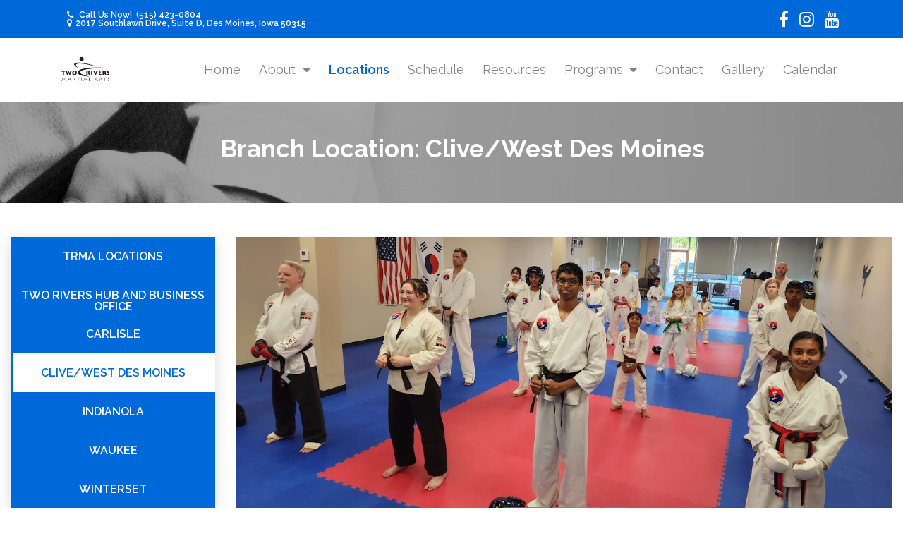

--- FILE ---
content_type: text/html; charset=UTF-8
request_url: https://tworiversmartialarts.com/web/location-wdm.html
body_size: 10229
content:
<!DOCTYPE HTML PUBLIC "-//W3C//DTD HTML 4.01 Transitional//EN"
"http://www.w3.org/TR/html4/loose.dtd">

<html>
<head>
    <!-- Global site tag (gtag.js) - Google Analytics -->
    <script async src="https://www.googletagmanager.com/gtag/js?id=UA-46742965-2"></script>
    <script>
      window.dataLayer = window.dataLayer || [];
      function gtag(){dataLayer.push(arguments);}
      gtag('js', new Date());

      gtag('config', 'UA-46742965-2');
    </script>

    <title>
Two Rivers Martial Arts - Clive/West Des Moines
</title>
       <meta http-equiv="Cache-control" content="no-cache, no-store, must-revalidate">
   <META HTTP-EQUIV="Pragma" CONTENT="no-cache">
   <META HTTP-EQUIV="Expires" CONTENT="0">
    <meta charset="UTF-8">
    <meta name="viewport" content="width=device-width, initial-scale=1.0">
    <meta http-equiv="X-UA-Compatible" content="ie=edge">
    
    <meta name="geo.region" content="US-IA" />
    <meta name="geo.placename" content="Des Moines" />
    <meta name="geo.position" content="41.532949;-93.644135" />
    <meta name="ICBM" content="41.532949, -93.644135" />
    <meta name="title" content="Two Rivers Martial Arts - Tae Kwon Do in Des Moines" />
 
    <meta name="description" content="Two Rivers Martial Arts - Traditional TaeKwonDo and Self Defense. Multiple locations in Central Iowa." />
    <meta name="keywords" content="Taekwondo,physical,activity,sparring,Iowa,Tae-Kwon-Do,join,price,schedule,calendar,courtesy,integrity,perseverance,self control,indomitable spirit,fitness,self defense,cardio,karate,martial arts,martial art,black belt,West Des Moines,Des Moines,Winterset,Waukee,Carlisle,Indianola" />
    <meta name="copyright" content="Copyright 2019 Two Rivers Martial Arts" />
    
    <!-- Css Libraries -->
    <link rel="stylesheet" href="assets/css/bootstrap.min.css">
    <link rel="stylesheet" href="assets/css/style.css">
   
    <link href="https://stackpath.bootstrapcdn.com/font-awesome/4.7.0/css/font-awesome.min.css" rel="stylesheet" integrity="sha384-wvfXpqpZZVQGK6TAh5PVlGOfQNHSoD2xbE+QkPxCAFlNEevoEH3Sl0sibVcOQVnN" crossorigin="anonymous">
    <link rel="shortcut icon" href="assets/images/favicon.ico" />
    <link href="https://fonts.googleapis.com/css?family=Raleway:300,400,500,600,700,800,900" rel="stylesheet">
    <link href="https://fonts.googleapis.com/css?family=Roboto:400,700" rel="stylesheet">
    <link rel="stylesheet" href="https://cdnjs.cloudflare.com/ajax/libs/fancybox/3.0.47/jquery.fancybox.css">

</head>

<body>
    
    <!-- Start: Top Area -->
    <div class="top-area">
        <div class="container">
            <div class="row">
                <div class="col-md-12">
                    <div class="area-nav">
                        <ul class="top-left">
                            <li>
                                <p>
                                    <i class="fa fa-phone"></i>
                                    <span>Call Us Now!</span>&nbsp; (515) 423-0804</p>
                            </li>
                            <li>
                                <p>
                                    <i class="fa fa-map-marker"></i>2017 Southlawn Drive, Suite D, Des Moines, Iowa 50315</p>
                            </li>
                        </ul>
                        <ul class="top-right top-right-social ">
                            <li>
                                <p>
                                    <a href="http://www.facebook.com/tworiversmartialarts">
                                        <i class="fa fa-facebook fa-2x"></i>
                                    </a>
                                </p>
                            </li>
                            <li>
                                <p>
                                    <a href="https://instagram.com/tworiversmartialarts">
                                        <i class="fa fa-instagram fa-2x"></i>
                                    </a>
                                </p>
                            </li>
                            
                            <li> 
                                <p>
                                    <a href="https://www.youtube.com/channel/UCJIDAaG4qEHQaND-rYZgsWg">
                                        <i class="fa fa-youtube fa-2x"></i>
                                    </a>
                                </p>
                            </li>
                      
                        </ul>
                    </div>
                </div>
            </div>
        </div>
    </div>
    <!-- End: Top Area -->

    
<!-- Start: Navigation Section -->
    <nav class="navbar navbar-expand-lg navbar-light bg-light navigation" role="navigation">
        <div class="container">
            <a class="navbar-brand" href="/index.html">
            <img src="assets/images/trmalogo.png" height="40"></img></a>
            <button class="navbar-toggler" type="button" data-toggle="collapse" 
                    data-target="#navbarSupportedContent" aria-controls="navbarSupportedContent"
                aria-expanded="false" aria-label="Toggle navigation">
                <span class="navbar-toggler-icon"></span>
            </button>

            <div class="collapse navbar-collapse" id="navbarSupportedContent">
                <ul class="navbar-nav mr-auto">
                    <li class="nav-item ">
                        <a class="nav-link" href="../index.html">Home
                            <span class="sr-only">(current)</span>
                        </a>
                    </li>
                    <li class="nav-item dropdown ">
                        <a class="nav-link dropdown-toggle" href="#" id="navbardrop1" data-toggle="dropdown">
                            About
                        </a>
                        <div class="dropdown-menu">
                           <a class="dropdown-item" href="history-trma.html">History</a>
                           <a class="dropdown-item" href="instructors-primary.html">Instructors</a>
                           <a class="dropdown-item" href="startingtkd.html">How to start</a>
                           <a class="dropdown-item" href="curriculum.html">Curriculum</a>
                           <a class="dropdown-item" href="awards.html">Awards</a>
                           <a class="dropdown-item" href="testimonials.html">Testimonials</a>
                           <a class="dropdown-item" href="blackbeltlist.html">List of black belts</a>
                           <a class="dropdown-item" href="competition.html">Competition</a>
                           <a class="dropdown-item" href="community.html">Community Outreach</a>
                           <a class="dropdown-item" href="https://drive.google.com/open?id=1nir5s7Q2R0bln8YwJuBzqbCYbQdFONOs">Previous Instructors</a>
                           <a class="dropdown-item" href="memoriam.html">In Memoriam</a>
                        </div>
                    </li>
                    <li class="nav-item active">
                        <a class="nav-link" href="locations-trma.html">Locations</a>
                    </li>
                    <li class="nav-item">
                        <a class="nav-link" href="locations-trma.html#sched">Schedule</a>
                    </li>
                    <li class="nav-item ">
                        <a class="nav-link" href="resource-tenets.html">Resources</a>
                    </li>
                    <li class="nav-item dropdown ">
                        <a class="nav-link dropdown-toggle" href="#" id="navbardrop2" data-toggle="dropdown">
                            Programs
                        </a>
                        <div class="dropdown-menu">
                            <a class="dropdown-item" href="startingtkd.html">Tae Kwon Do</a>
                            <a class="dropdown-item" href="martial-spirit.html">Martial Spirit</a>
                     <!--   <a class="dropdown-item" href="ybbc.html">Black Belt Youth Group</a>
                            <a class="dropdown-item" href="taichi.html">Taichi</a> -->
                            <a class="dropdown-item" href="kobudo.html">Kobudo</a> 
                        </div>
                    </li>
                    <li class="nav-item ">
                        <a class="nav-link" href="contact.html">Contact</a>
                    </li>
                    <li class="nav-item ">
                        <a class="nav-link" href="portfolio.html">Gallery</a>
                    </li>
                    <li class="nav-item ">
                        <a class="nav-link" href="calendar.html">Calendar</a>
                    </li>
                </ul>
            </div>
        </div>
    </nav>
    <!-- End: Navigation Section -->


    <div class="banner-background">
        <div class="container">
            <div class="row">
                <div class="col-md-12 text-center">
                    <div class="banner-content">
                        <div class="banner-heading">
                            <h2>
Branch Location: Clive/West Des Moines
</h2>
                        </div>
                    </div>
                </div>
            </div>
        </div>
    </div>

    

    <!-- Start: Carousel Section -->
    <div class="container-fluid weapon">
                
        <div class="row">
              
<div class="col-md-3">
                    <nav class="sidebar-left">
                        <div class="nav-sideleft">
                            <div>
                                <a class="" href="locations-trma.html">TRMA Locations</a>
                            </div>
                            <div>
                                <a class="" href="location-hub.html">Two Rivers Hub and Business Office</a>
                            </div>
                            <div>
                                <a class="" href="location-carlisle.html">Carlisle</a>
                            </div>
                            <div>
                                <a class="active" href="location-wdm.html">Clive/West Des Moines</a>
                            </div>
                            <div>
                                <a class="" href="location-indianola.html">Indianola</a>
                            </div>
                         
                            <div>
                                <a class="" href="location-waukee.html">Waukee</a>
                            </div>
                            <div>
                                <a class="" href="location-winterset.html">Winterset</a>
                            </div>
                        
                        </div>
                    </nav>
                </div>

            <!--begin content area col-->
            <div class="col-md-9">
                <div id="carouselExampleIndicators" class="carousel slide" data-ride="carousel">
                    <ol class="carousel-indicators">
                        <li data-target="#carouselExampleIndicators" data-slide-to="0" class="active"></li>
                        <li data-target="#carouselExampleIndicators" data-slide-to="1"></li>
                        <li data-target="#carouselExampleIndicators" data-slide-to="2"></li>
                        <li data-target="#carouselExampleIndicators" data-slide-to="3"></li>
                        <li data-target="#carouselExampleIndicators" data-slide-to="4"></li>
                    </ol>
                    <div class="carousel-inner">
                        <div class="carousel-item active">
                            <img class="d-block w-100" src="assets/images/instructors/wdsm/CliveClass.jpg" alt="First slide">
                        </div>
                        <div class="carousel-item">
                            <img class="d-block w-100" src="assets/images/instructors/wdsm/Grinnell2024.jpg" alt="Second slide">
                        </div>
                        <div class="carousel-item">
                            <img class="d-block w-100" src="assets/images/instructors/wdsm/GuptaTempTest.jpg" alt="Third slide">
                        </div>
                        <div class="carousel-item">
                            <img class="d-block w-100" src="assets/images/instructors/wdsm/boardbreak.jpg" alt="Fourth slide">
                        </div>
                        <div class="carousel-item">
                            <img class="d-block w-100" src="assets/images/instructors/wdsm/wdsmmedels.jpg" alt="Fifth slide">
                        </div>
                    </div>
                    <a class="carousel-control-prev" href="#carouselExampleIndicators" role="button" data-slide="prev">
                        <span class="carousel-control-prev-icon" aria-hidden="true"></span>
                        <span class="sr-only">Previous</span>
                    </a>
                    <a class="carousel-control-next" href="#carouselExampleIndicators" role="button" data-slide="next">
                        <span class="carousel-control-next-icon" aria-hidden="true"></span>
                        <span class="sr-only">Next</span>
                    </a>
                </div>
                <!-- End: Carousel Section -->
                <!-- New code -->
                <div class="row">
                    <div class="col-md-12 title">
                        <br>
                        <p>
                            Two Rivers Martial Arts is a non-profit organization. All instructors are unpaid volunteers, which allows us to keep prices
                            low. Our instructors are all black belts, some of which have over 20 years of experience. A student
                            enrolled at any branch can attend as many classes as desired at any other branch with no additional
                            charge. The expectation is that each student choose a primary branch and instructor who will
                            guide the student's preparations for promotion tests.
                        </p>

                                                <!-- CLASS SCHEDULE -->
                        <div class="row">

                            <div class="location-schedule">
                                <h3>
                                    <strong>Class Schedule</strong>
                                </h3>
                                <ul class="notes">
                                   
                                    <li>
                                        <div>
                                             <b>Monday</b>
                                             
                                               <h4> TKD </h4>
                                               <h5> 5:45 PM - 6:45 PM </h5>
                                               <hr/>
                                             
                                               <h4> TKD </h4>
                                               <h5> 6:45 PM - 7:45 PM </h5>
                                               <hr/>
                                             
                                        </div>
                                    </li>
                                    
                                    <li>
                                        <div>
                                             <b>Tuesday</b>
                                             
                                               <h4> TKD </h4>
                                               <h5> 5:45 PM - 6:45 PM </h5>
                                               <hr/>
                                             
                                               <h4> TKD </h4>
                                               <h5> 6:45 PM - 7:45 PM </h5>
                                               <hr/>
                                             
                                        </div>
                                    </li>
                                    
                                    <li>
                                        <div>
                                             <b>Wednesday</b>
                                             
                                               <h4> TKD </h4>
                                               <h5> 5:45 PM - 6:45 PM </h5>
                                               <hr/>
                                             
                                               <h4> TKD </h4>
                                               <h5> 6:45 PM - 7:45 PM </h5>
                                               <hr/>
                                             
                                        </div>
                                    </li>
                                    
                                    <li>
                                        <div>
                                             <b>Thursday</b>
                                             
                                               <h4> TKD </h4>
                                               <h5> 5:45 PM - 6:45 PM </h5>
                                               <hr/>
                                             
                                               <h4> TKD </h4>
                                               <h5> 6:45 PM - 7:45 PM </h5>
                                               <hr/>
                                             
                                        </div>
                                    </li>
                                    
                                    <li>
                                        <div>
                                             <b>Saturday</b>
                                             
                                               <h4> TKD* </h4>
                                               <h5> 10:00 AM - 11:00 AM </h5>
                                               <hr/>
                                             
                                        </div>
                                    </li>
                                    
                                    <li>
                                        <div>
                                             <b>Sunday</b>
                                             
                                               <h4> Brown/Black Belt Class (3rd Sunday)** </h4>
                                               <h5> 2:00 PM - 3:30 PM </h5>
                                               <hr/>
                                             
                                        </div>
                                    </li>
                                    
                                </ul>
                            </div>
                        </div>

                        <div class="row">
                            <div class="container">
                                <p class="alert alert-success">
                                    <br>* No classes are held at Clive/WDM branch
                                    on the promotion test days, which are typically the
                                    first Saturday of each even month.  <br>
                                    <br>** 3rd Sunday of each month brown/black belt
                                    classes start on February 15th, 2026.  <br>
                                </p>
                            </div>
                        </div>
                        <br/>
                        <!--begin pricing row-->
                        <div class="row">
                            <section class="pricing py-5">
                                <div class="container">
                                    <h2>
                                        <strong>Monthly Class Fees</strong>
                                    </h2>
                                    <!--Beginning pricing row-->
                                    <div class="row location-fees">
                                        <!-- Family Member price-->
                                        <div class="col-md-3">
                                            <div class="card mb-5 mb-lg-0">
                                                <div class="card-body">
                                                    
                                                    <h6 class="card-price text-center">
                                                        $30
                                                        <span class="period">/month</span>
                                                    </h6>
                                                    <hr>
                                                    <ul class="fa-ul">
                                                        <li>
                                                            <span class="fa-li"></span>
                                                            First
                                                           </li>
                                                        <li>
                                                            <span class="fa-li"></span>
                                                            Family Member
                                                        </li>
                                                    </ul>
                                                </div>
                                            </div>
                                        </div>

                                        <!-- Family Member price-->
                                        <div class="col-md-3">
                                            <div class="card mb-5 mb-lg-0">
                                                <div class="card-body">
                                                    
                                                    <h6 class="card-price text-center">
                                                        $20
                                                        <span class="period">/month</span>
                                                    </h6>
                                                    <hr>
                                                    <ul class="fa-ul">
                                                        <li>
                                                            <span class="fa-li"></span>
                                                            Second
                                                           </li>
                                                        <li>
                                                            <span class="fa-li"></span>
                                                            Family Member
                                                        </li>
                                                    </ul>
                                                </div>
                                            </div>
                                        </div>

                                        <!-- Family Member price-->
                                        <div class="col-md-3">
                                            <div class="card mb-5 mb-lg-0">
                                                <div class="card-body">
                                                    
                                                    <h6 class="card-price text-center">
                                                        $15
                                                        <span class="period">/month</span>
                                                    </h6>
                                                    <hr>
                                                    <ul class="fa-ul">
                                                        <li>
                                                            <span class="fa-li"></span>
                                                            Third
                                                           </li>
                                                        <li>
                                                            <span class="fa-li"></span>
                                                            Family Member
                                                        </li>
                                                    </ul>
                                                </div>
                                            </div>
                                        </div>

                                        <!-- Family Member price-->
                                        <div class="col-md-3">
                                            <div class="card mb-5 mb-lg-0">
                                                <div class="card-body">
                                                    
                                                    <h6 class="card-price text-center">
                                                        $10
                                                        <span class="period">/month</span>
                                                    </h6>
                                                    <hr>
                                                    <ul class="fa-ul">
                                                        <li>
                                                            <span class="fa-li"></span>
                                                            Each additional
                                                           </li>
                                                        <li>
                                                            <span class="fa-li"></span>
                                                            Family Member
                                                        </li>
                                                    </ul>
                                                </div>
                                            </div>
                                        </div>

                                    </div>
                                </div>
                            </section>
                        </div>
                        <!--end pricing row-->
                        <!--begin Payment Options row-->
                        <div class="row">
                                                    <div class="col-md-12 title">
                                <h2>
                                    <strong>Payment Options</strong>
                                </h2>
                                <div class="location-Payment-Options">

                                    <p class="weapon title">
                                        There are several options for paying class fees. Two Rivers recommends setting up a recurring payment using an online bill-pay
                                        service or another automated method. This helps instructors focus their time on teaching.
                                        When paying by mail or electronically, please include an account number or student
                                        names. See the
                                        <a href="contact.html">contact page</a> for ways to reach the Hub business office to request your account
                                        number, provide feedback, or ask any questions. Your instructor can also obtain your
                                        account number from the Two Rivers treasurer. Options for payment:
                                        <br>
                                        <br>
                                    </p>
                                    <div class="location-bottom">
                                        <ul>
                                            <li>
                                                <p>
                                                    <strong> Online bill pay </strong> - Have your bank send payments to the Hub business
                                                    office address ( see the
                                                    <a href="contact.html">contact page</a> ). It will also be helpful to
                                                    <a href="contact.html">send a note</a> to the Hub office, letting us know you've set this up.
                                                </p>
                                            </li>
                                            <br>
                                            <li>
                                                <p>
                                                    <strong> Credit/Debit card </strong>- The Hub business office, and some individual
                                                    instructors are equipped to accept credit or debit card payments using
                                                    mobile swiper equipment.</p>
                                            </li>
                                            <br>
                                            <li>
                                                <p>
                                                    <strong> Cash/Check </strong> - Instructors will accept cash or checks made out
                                                    to the school. Checks can also be mailed to the Hub business office.
                                                    Include in the check memo what the payment covers ( class fees, boards,
                                                    uniform, etc. ) and student name.</p>
                                            </li>
                                            <br>
                                            <li>
                                                <p>
                                                    <strong> Paypal </strong> - Use the
                                                    <a href="https://paypal.me/trma">Paypal</a>
                                                    address. Please include a comment with the branch
                                                    name, student name(s), month(s), or other info
                                                    explaining the payment.</p>
                                            </li>
                                            <br>
                                            <li>
                                                <p>
                                                    <strong> At Tests </strong> - The Hub business office is staffed on test days
                                                    and is able to accept payments from students of any branch for class
                                                    fees, boards, or any other items.</p>
                                            </li>
                                            <br>
                                            <li>
                                                <p>
                                                    <strong> Other </strong>- If there are other payment methods that students want
                                                    to use, talk to your instructor, or send a message to
                                                    <a href="mailto:trmaweb@tworiversmartialarts.com">trmaweb@tworiversmartialarts.com</a>. 
                                                    Two Rivers will work to enable new payment options if there is interest from
                                                    students.
                                                </p>
                                            </li>
                                        </ul>
                                    </div>
                                    <p>
                                        Class fee payments are due at the beginning of each month. Some students prefer to pay on a 2-month cycle aligning with our
                                        scheduled promotion tests, which works as well.
                                    </p>
                                </div>
                            </div>

                        </div>
                        <!--end Payment Options row-->
                        
           <div class="row paypal-code"><span class="trma-inst-anchor" id="paybuttons"></span>
             <div class="col-md-12">
               <br/>
               <h3><strong>Use these buttons to pay with Paypal or credit/debit card:</strong></h3>
               <br/>
               <p>Select the items you wish to pay for, and on the shopping cart page, you
               can select a quantity for each.  For class fees, The quantity
               value determines the number of months
               you'd like to pay for.  If paying for one session at a time, set the quantity value to
               2.  You can pay for as many months as you like.
               </p><br/><p>Signing up for a subscription requires a
               Paypal account, to manage the subscription, and will charge the same fees
               on a monthly basis.  If you don't have a Paypal account, you can create
               one during the checkout process.</p><br/>
               <p>At any time, you can use the "view cart" button to see your shopping cart:</p><br/>

               
         <form target="paypal" action="https://www.paypal.com/cgi-bin/webscr"
         method="post" >
         <input type="hidden" name="cmd" value="_s-xclick">
         <input type="hidden" name="encrypted"
          value="-----BEGIN [base64]/[base64]/ETMS1ycjtkpkvjXZe9k+6CieLuLsPumsJ7QC1odNz3sJiCbs2wC0nLE0uLGaEtXynIgRqIddYCHx88pb5HTXv4SZeuv0Rqq4+axW9PLAAATU8w04qqjaSXgbGLP3NmohqM6bV9kZZwZLR/klDaQGo1u9uDb9lr4Yn+rBQIDAQABo4HuMIHrMB0GA1UdDgQWBBSWn3y7xm8XvVk/UtcKG+wQ1mSUazCBuwYDVR0jBIGzMIGwgBSWn3y7xm8XvVk/[base64]/zANBgkqhkiG9w0BAQUFAAOBgQCBXzpWmoBa5e9fo6ujionW1hUhPkOBakTr3YCDjbYfvJEiv/2P+IobhOGJr85+XHhN0v4gUkEDI8r2/rNk1m0GA8HKddvTjyGw/XqXa+LSTlDYkqI8OwR8GEYj4efEtcRpRYBxV8KxAW93YDWzFGvruKnnLbDAF6VR5w/[base64]/e8hSYLzTPUyQDocsHrwjD1dseV1N4ho0tpbfyl+WkQQpsLPivox/BopWMj44bMq24rI2BXp1++dA5TEg==-----END PKCS7-----">
          <input type="image"
          src="https://www.paypalobjects.com/en_US/i/btn/btn_viewcart_LG.gif"
          border="0" name="submit" alt="PayPal - The safer, easier way to pay online!">
         <img alt="" border="0"
          src="https://www.paypalobjects.com/en_US/i/scr/pixel.gif"
          width="1" height="1">
         </form>
         

               <br/>
               <br/>
             </div>
            </div>
         
                        
     <div class="row">
     <!-- Subscribe BUTTON -->
     <div class="col-md-5 paypal-button">
     <h3>Recurring Charge Monthly Class Fee (Clive/WDM)</h3>

     <form action="https://www.paypal.com/cgi-bin/webscr" method="post" target="_top">
     <input type="hidden" name="cmd" value="_s-xclick">
     <input type="hidden" name="hosted_button_id" value="NUA77T77LT7QG">
     <table>
     <tr><td><input type="hidden" name="on0" value="Family size">Family size</td></tr><tr><td><select name="os0">
	     <option value="Single">Single : $30.00 USD - monthly</option>
	     <option value="Two family members">Two family members : $50.00 USD - monthly</option>
	     <option value="Three family members">Three family members : $65.00 USD - monthly</option>
	     <option value="Four family members">Four family members : $75.00 USD - monthly</option>
	     <option value="Five family members">Five family members : $85.00 USD - monthly</option>
     </select> </td></tr>
     <tr><td><input type="hidden" name="on1" value="Student name(s)">Student name(s)</td></tr><tr><td><input type="text" name="os1" maxlength="200"></td></tr>
     </table>
     <input type="hidden" name="currency_code" value="USD">
     <input type="image" src="https://www.paypalobjects.com/en_US/i/btn/btn_subscribe_LG.gif" border="0" name="submit" alt="PayPal - The safer, easier way to pay online!">
     <img alt="" border="0" src="https://www.paypalobjects.com/en_US/i/scr/pixel.gif" width="1" height="1">
     </form>
     
                                </div>
                              <!-- Class fee BUTTON -->
                              <div class="col-md-4 paypal-button">
                                <h3>One Time Charge Monthly Class Fees (Clive/WDM)</h3>
     
     <form target="paypal" action="https://www.paypal.com/cgi-bin/webscr" method="post">
     <input type="hidden" name="cmd" value="_s-xclick">
     <input type="hidden" name="hosted_button_id" value="4866A5YJNPECN">
     <table>
     <tr><td><input type="hidden" name="on0" value="Family size">Family size</td></tr><tr><td><select name="os0">
	     <option value="Single">Single $30.00 USD</option>
	     <option value="Two family members">Two family members $50.00 USD</option>
	     <option value="Three family members">Three family members $65.00 USD</option>
	     <option value="Four family members">Four family members $75.00 USD</option>
	     <option value="Five family members">Five family members $85.00 USD</option>
     </select> </td></tr>
     <tr><td><input type="hidden" name="on1" value="Student name(s)">Student name(s)</td></tr><tr><td><input type="text" name="os1" maxlength="200"></td></tr>
     </table>
     <input type="hidden" name="currency_code" value="USD">
     <input type="image" src="https://www.paypalobjects.com/en_US/i/btn/btn_cart_LG.gif" border="0" name="submit" alt="PayPal - The safer, easier way to pay online!">
     <img alt="" border="0" src="https://www.paypalobjects.com/en_US/i/scr/pixel.gif" width="1" height="1">
     </form>
      </div>
       <!-- Uniform BUTTON -->
     <div class="col-md-4 paypal-button">
     <h3>Uniform and patch</h3>
     <form target="paypal" action="https://www.paypal.com/cgi-bin/webscr" method="post">
      <input type="hidden" name="cmd" value="_s-xclick">
      <input type="hidden" name="hosted_button_id" value="VKEBWAQLXNNUW">
      <table>
      <tr><td><input type="hidden" name="on0" value="Select option">Select option</td></tr><tr><td><select name="os0">
       <option value="Uniform and patch">Uniform and patch $40.00 USD</option>
       <option value="Uniform only">Uniform only $35.00 USD</option>
      </select> </td></tr><tr><td>&nbsp;</td></tr>
      <tr><td><input type="hidden" name="on1" value="Branch and Student name(s)">Branch and Student name(s)</td></tr>
          <tr><td><input value="Clive/WDM," type="text" name="os1" size="30" maxlength="200"></td></tr>
      </table>
      <input type="hidden" name="currency_code" value="USD">
      <input type="image" src="https://www.paypalobjects.com/en_US/i/btn/btn_cart_LG.gif" border="0" name="submit" alt="PayPal - The safer, easier way to pay online!">
      <img alt="" border="0" src="https://www.paypalobjects.com/en_US/i/scr/pixel.gif" width="1" height="1">
      </form>
     </div>
     </div>
     <br/><br/>
    

                        <!--begin Testing, Promotion, and Test Fees row-->
                        <div class="row">
                                                   <div class="col-md-12 title">
                                <h2>
                                    <strong>Testing, Promotion, and Test Fees</strong>
                                </h2>
                                <div class="location-testing">
                                    <p> Promotion tests are held every other month. No one is required to test, but testing is
                                        required to achieve higher rank and learn new techniques. Students must meet certain
                                        requirements in order to test. See instructor for details. The test fee for white
                                        through brown belt levels is $45 per student. Test fees apply to the first three
                                        members in a family. Additional family members do not pay test fees. Please talk
                                        to your instructor for information about fees related to testing for temporary black
                                        belt rank and above. Testing schedule and requirements for temporary black belt tests
                                        are discussed on the
                                        <a href="curriculum.html">curriculum page</a>.</p>
                                    <br>
                                    <br>
                                </div>
                            </div>

                        </div>
                        <!--end Testing, Promotion, and Test Fees row-->
                        <!--begin contact info row-->
                        <div class="row location-contact">
                            <div class="col-md-4">
                                <h3>
                                    <strong>Instructors</strong>
                                </h3>
                                <div class="alert alert-success">
                                    <p>
                                        <ul class="location-contact">
                                            <li>
                                                <a href="instructors-primary.html#ms_bailey">
                                                  Master Jennifer Bailey</a>
                                            </li>
                                            <br>
                                            <li>
                                                <a href="instructors-primary.html#mr_bailey">
                                                  Mr. Kendall Bailey</a>
                                            </li>
                                            <br>
                                            
                                            <li>
                                                <a href="instructors-primary.html#mr_whitehead">
                                                  Mr. Doug Whitehead</a>
                                            </li>
                                            <br>
                                            <li>
                                                <a href="instructors-primary.html#mr_gupta">
                                                  Mr. Venkat Gupta</a>
                                            </li>
                                            <br>
                                        </ul>
                                    </p>
                                </div>
                            </div>
                            <div class="col-md-4">
                                <h3>
                                    <strong>
                                        Address
                                    </strong>
                                </h3>
                                <div class="alert alert-warning">
                                    <p>
                                        <i class="fa fa-map-marker"></i>
                                        University Park shopping center
                                        <br> 8801 University Ave. Suite 23.
                                        <br> Clive, Iowa 50325
                                        <br>
                                        <br> (Next to Dog Training Elite)
                                        <br>
                                    </p>
                                </div>
                            </div>
                            <div class="col-md-4">
                                <h3>
                                    <strong>For more information</strong>
                                </h3>
                                <div class="alert alert-info">
                                    <p>
                                        <span class="location-contact-more-info">
                                            Contact the instructors:
                                            <br>
                                            <i class="fa fa-phone"></i> (515) 650-3808
                                            <br>
                                            <i class="fa fa-envelope"></i>
                                        <a href="mailto:wdm@tworiversmartialarts.com">wdm@tworiversmartialarts.com</a>
                                            <br>
                                            <br>
                                        </span>
                                    </p>
                                </div>
                            </div>
                        </div>
                        <!--end contact info row-->
                                                <!-- begin map location row -->
                        <div class="row" style="margin:10px 10px; height: 500px">
                            <div id="mymap" style="width:100%;height:250px">
                        </div>
                        <!--end map location row-->

                    </div>
                    <!-- End Row 1 -->
                </div>
                <!-- End New Code -->
            </div>
            <!--end content area col-->
        </div>
        <!-- End: Container Section -->
    </div>

    
        <!-- Start: sidebar Back to top -->
    <a href="#" class="go-top">
        <i class="fa fa-chevron-up"></i>
    </a>
    <!-- End: Back to top -->

        <!-- Start: Footer Section -->
    <footer class="footer-bs">
        <div class="container">
            <div class="footer-content">
                    <div class="col-md-3">
                            <h2>ABOUT US</h2>
                            <div class="footer-link">
                                <ul>
                                    <li>
                                        <a href="history-trma.html">About Two Rivers Martial Arts</a>
                                    </li>
                                    <li>
                                        <a href="instructors-primary.html">Primary Instructors</a>
                                    </li>
                                    <li>
                                        <a href="startingtkd.html">How Do I Start</a>
                                    </li>
                                    <li>
                                        <a href="curriculum.html">Curriculum</a>
                                    </li>
                                    <li>
                                        <a href="awards.html">Awards</a>
                                    </li>
                                    <li>
                                        <a href="testimonials.html">Testimonials</a>
                                    </li>
                                    <li>
                                        <a href="blackbeltlist.html">List of Black Belt Members</a>
                                    </li>
                                    <li>
                                        <a href="https://sites.google.com/a/trma.us/essays/two-rivers-martial-arts-black-belt-essays" target="blank">Black Belt Essays</a>
                                    </li>
                                    <li>
                                        <a href="competition.html">Competition</a>
                                    </li>
                                    <li>
                                        <a href="community.html">Community outreach</a>
                                    </li>
                                    <li>
                                        <a href="assets/images/program/TKD/RELEASE_AND_ASSUMPTION_OF_LIABILITY_2015.pdf">Two Rivers Release Form</a>
                                    </li>
        
                                </ul>
                            </div>
                        </div>
                        <div class="col-md-3">
                            <h2>LOCATIONS</h2>
                            <div class="footer-link">
                                <ul>
                                    <li>
                                        <a href="locations-trma.html">TRMA Locations</a>
                                    </li>
                                
                                </ul>
                            </div>
        
                            <h2>PROGRAM</h2>
                            <div class="footer-link">
                                <ul>
                                    
                                    <li>
                                        <a href="curriculum.html">Tae Kwon Do</a>
                                    </li>
                                    <li>
                                        <a href="martial-spirit.html">Martial Spirit</a>
                                    </li>
                                    <li>
                                        <a href="kobudo.html">Kobudo</a>
                                    </li>
                                    
                                </ul>
                            </div>
                            <h2>SCHEDULE</h2>
                            <div class="footer-link">
                                <ul>
                                    <li>
                                        <a href="locations-trma.html#sched">Class Schedules</a>
                                    </li>
                                    <li>
                                        <a href="test-schedule.html">Test schedule</a>
                                    </li>
                                    <li>
                                        <a href="calendar.html">Calendar</a>
                                    </li> 
                                </ul>
                            </div>
                        </div>
                        <div class="col-md-3">
                            <h2>RESOURCES</h2>
                            <div class="footer-link">
                                <ul>
                                    <li>
                                        <a href="resource-tenets.html">Tenets of Tae Kwon Do</a>
                                    </li>
                                    <li>
                                        <a href="resource-forms.html">Forms</a>
                                    </li>
                                    <li>
                                        <a href="resource-terminology.html">Terminology</a>
                                    </li>
                                    <li>
                                        <a href="resource-dresscode.html">Dress code</a>
                                    </li>
                                     <li>
                                        <a href="resource-belts.html">Significance of Belts</a>
                                    </li>
                                    <li>
                                        <a href="resource-photos.html">Photo Archive</a>
                                    </li>
                                    <li>
                                        <a href="resource-videos.html">Video Archive</a>
                                    </li>
                                    
                                    <li>
                                        <a href="http://trma.us/" target="blank">TRMA.US website</a>
                                    </li>
                                </ul>
                            </div>
                        </div>
                        <div class="col-md-3">
                            
                            <div class="row socialmedia-content">
                                <div class="col-md-2 ">
                                    <p>
                                        <a href="http://www.facebook.com/tworiversmartialarts">
                                            <i class="fa fa-facebook"></i>
                                        </a>
                                    </p>
                                </div>
                                <div class="col-md-2 ">
                                    <p>
                                        <a href="https://instagram.com/tworiversmartialarts" height="25">
                                            <i class="fa fa-instagram"></i>
                                        </a>
                                    </p>
                                </div>
                      
                                <div class="col-md-2">
                                    <p>
                                        <a href="https://www.youtube.com/channel/UCJIDAaG4qEHQaND-rYZgsWg">
                                            <i class="fa fa-youtube"></i>
                                        </a>
                                    </p>
                                </div>
                      
                            </div>
                        </div>
            </div>
            <div class="col-md-12 text-center copyright">
                <p>&copy; 2026 Two Rivers Martial Arts. All Right Reserved</p>
            </div>
        </div>
    </footer>
    <!-- End: Footer Section -->

    <!-- Js Libraries -->
    <script src="assets/js/jquery-3.2.1.min.js"></script>
    <script src="https://cdnjs.cloudflare.com/ajax/libs/fancybox/3.0.47/jquery.fancybox.min.js"></script>
    <script src="https://cdnjs.cloudflare.com/ajax/libs/Swiper/3.2.5/js/swiper.min.js"></script>
    <script src="https://cdnjs.cloudflare.com/ajax/libs/slick-carousel/1.6.0/slick.min.js"></script>
    <script src="assets/js/bootstrap.min.js"></script>
    <script src="assets/js/main.js"></script>


    
     <link rel="stylesheet" href="https://cdnjs.cloudflare.com/ajax/libs/leaflet/1.3.4/leaflet.css" />
<script src="https://cdnjs.cloudflare.com/ajax/libs/leaflet/1.3.4/leaflet.js"></script>
<script type="text/javascript">
(function($){
function makeMap() {
   var map = L.map('mymap').setView([41.602315, -93.740336],15);
   L.tileLayer('https://{s}.tile.openstreetmap.org/{z}/{x}/{y}.png', {
    attribution: '&copy; <a href="https://www.openstreetmap.org/copyright">OpenStreetMap</a> ' + 
               '(<a href="https://www.openstreetmap.org/fixthemap">fix</a>) contributors'
   }).addTo(map);
   var trma = L.icon({ iconUrl : 'assets/images/TRMA-GMap.png',iconAnchor:[10,23]});
   L.marker([41.602315, -93.740336],{icon:trma,
      title:"Branch Location: Clive/West Des Moines"}).addTo(map);
}
$(makeMap);
})($);
</script>
 
    
</body>
</html>

--- FILE ---
content_type: text/css
request_url: https://tworiversmartialarts.com/web/assets/css/style.css
body_size: 11236
content:
html, body, div, span, object, iframe,
h1, h2, h3, h4, h5, h6, p, blockquote, pre,
abbr, address, cite, code,
del, dfn, em, img, ins, kbd, q, samp,
small, strong, sub, sup, var,
b, i,
dl, dt, dd, ol, ul, li,
fieldset, form, label, legend,
table, caption, tbody, tfoot, thead, tr, th, td,
article, aside, canvas, details, figcaption, figure,
footer, header, hgroup, menu, nav, section, summary,
time, mark, audio, video {
  margin: 0;
  padding: 0;
  border: 0;
  outline: 0;
  font-size: 100%;
  vertical-align: baseline;
  background: transparent; }

body {
  line-height: 1; }

article, aside, details, figcaption, figure,
footer, header, hgroup, menu, nav, section {
  display: block; }

nav ul {
  list-style: none; }

blockquote, q {
  quotes: none; }

blockquote:before, blockquote:after,
q:before, q:after {
  content: '';
  content: none; }

a {
  margin: 0;
  padding: 0;
  font-size: 100%;
  vertical-align: baseline;
  background: transparent; }

/* change colours to suit your needs */
ins {
  background-color: #ff9;
  color: #000;
  text-decoration: none; }

div.awards h3 {
   font-weight: bold;
}

/* change colours to suit your needs */
mark {
  background-color: #ff9;
  color: #000;
  font-style: italic;
  font-weight: bold; }

del {
  text-decoration: line-through; }

abbr[title], dfn[title] {
  border-bottom: 1px dotted;
  cursor: help; }

table {
  border-collapse: collapse;
  border-spacing: 0; }

/* change border colour to suit your needs */
hr {
  display: block;
  height: 1px;
  border: 0;
  border-top: 1px solid #cccccc;
  margin: 1em 0;
  padding: 0; }

input, select {
  vertical-align: middle; }

h1, h2, h3, h4, h5, h6, p {
  font-family: "Raleway", sans-serif; }

body {
  margin: 0;
  padding: 0;
  font-family: "Raleway", sans-serif; }

html { font-family: "Raleway", sans-serif; }

.curriculum .trma-img { max-height : 310px; height: auto; width: auto; display: block; }
.curriculum .trma-img-wide { max-height : 250px; height: auto; width: auto; display: block; }

.notes li div b { font-size : 16pt; }

.trma-news h2 {
  margin-top : 1em;
  font-weight : bold;
  font-size : 16px;
}

.trma-inst-anchor {
  /* vertical-align: middle; */
  display: block;
  height: 120px; /*same height as header*/
  margin-top: -120px; /*same height as header*/
  visibility: hidden;
}

@media only screen and (max-width: 767px) {
p.trma-loc-sched {
 margin-left : 1em;
}
}

div.trma-news-scroll {
  max-height : 600px;
  overflow : auto;
  line-height : 1.2;
}

.top-area {
  background-color: #0069D9;
  padding: 15px 0; }
  
  .top-area .area-nav {
    display: -webkit-flex;
    display: -ms-flex;
    display: flex; }

    .top-area .area-nav .top-left {
      list-style-type: none;
      display: -webkit-flex;
      display: -ms-flex;
      display: flex;
      flex-wrap: wrap;
      justify-content: flex-start;
      width: 100%; }

      .top-area .area-nav .top-left li {
        padding-right: 10px;
        display: -webkit-flex;
        display: -ms-flex;
        display: flex; }

        .top-area .area-nav .top-left li p {
          color: #fff;
          font-size: 12px;
          font-weight: 600;
          font-family: "Raleway", sans-serif; }

          .top-area .area-nav .top-left li p i {
            padding-right: 5px; }

    .top-area .area-nav .top-right {
      list-style-type: none;
      display: -webkit-flex;
      display: -ms-flex;
      display: flex;
      flex-wrap: wrap;
      justify-content: flex-end;
      width: 100%; }

      .top-area .area-nav .top-right a {
        color: #fff;
        font-size: 12px;
        font-weight: 600;
        font-family: "Raleway", sans-serif;
        text-decoration: none; }

        .top-area .area-nav .top-right a i {
          padding-right: 5px; }

.banner {
  display: flex;
  justify-content: center;
  align-items: center;
  font-size: 40px;
  position: relative;
  overflow: hidden;
  min-height: 87vh;
  background: black;
  color: white; }

.video-container {
  position: absolute;
  top: 0;
  left: 0;
  height: 100%;
  width: 100%;
  background: url("../images/Home/bgvidimg2.JPG");
  background-size: cover; }

.video-container .video {
  position: absolute;
  top: 50%;
  left: 50%;
  min-height: 100%;
  min-width: 100%;
  transform: translate(-50%, -50%); }

.video-mask {
  position: absolute;
  top: 0;
  left: 0;
  min-height: 100%;
  min-width: 100%;
  /* background: black; */
  opacity: 0.5; }
  .video-top{
    margin: 80px 0 0 0;
  }
.banner-content-slider {
  margin-top: 10em !important; }

.banner-content {
  position: absolute;
  height: 100%;
  text-align: center;
  z-index: 2;
  width: 100%;
  margin-top: 2em; }

  .banner-content h2 {
    font-size: 35px;
    line-height: 2;
    font-family: "Raleway", sans-serif;
    font-weight: 700;
    color: #fff; }

  .banner-content p {
    font-size: 18px;
    max-width: 700px;
    margin: 0 auto;
    line-height: 22px;
    font-family: "Raleway", sans-serif;
    font-weight: 300;
    color: #fff; }

.swiper-container-horizontal > .swiper-pagination {
  bottom: 100px !important; }

.btn-header {
  background-color: transparent;
  border: 2px solid #fff;
  border-radius: 50px;
  padding: 10px 2.5em;
  font-family: "Raleway", sans-serif;
  font-weight: 600;
  font-size: 18px;
  margin-top: 2em; }

.btn-header-active {
  border-radius: 50px;
  padding: 10px 3em;
  font-family: "Raleway", sans-serif;
  font-weight: 600;
  font-size: 18px;
  margin-top: 2em; }

.btn-outline {
  background-color: transparent;
  border-color: #0069D9;
  border-width: 2px;
  font-size: 18px;
  font-weight: 600;
  font-style: normal;
  position: relative;
  text-align: center;
  color: #0069D9;
  padding: 15px 2em;
  border-radius: 0; }

@media only screen and (max-width: 767px) {
  .banner-content {
    position: absolute;
    height: 100%;
    text-align: center;
    z-index: 2;
    width: 100%;
    margin-top: 2em; }

    .banner-content h2 {
      font-size: 22px;
      line-height: 2;
      font-family: "Raleway", sans-serif;
      font-weight: 700;
      color: #fff; }

    .banner-content p {
      font-size: 18px;
      max-width: 700px;
      margin: 0 auto;
      line-height: 22px;
      font-family: "Raleway", sans-serif;
      font-weight: 300;
      color: #fff; }

  .swiper-container-horizontal > .swiper-pagination {
    bottom: 10px !important; } }

.slick-slide::before {
  content: '';
  position: absolute;
  top: 0;
  left: 0;
  width: 100%;
  height: 100%; }

.slick-slide, .slick-slide::before, .caption {
  -webkit-backface-visibility: hidden;
  backface-visibility: hidden; }

.slick-slide::before {
  content: '';
  position: absolute;
  top: 0;
  left: 0;
  width: 100%;
  height: 83%; }

.main-slider {
  position: relative;
  width: 100%;
  height: 38vw;
  min-height: 8vw;
  margin-bottom: 50px;
  opacity: 0;
  visibility: hidden;
  transition: all 1.2s ease; }

.main-slider.slick-initialized {
  opacity: 1;
  visibility: visible; }

.slick-slide {
  position: relative;
  height: 38vw; }

.slick-slide::before {
  background-color: #000;
  opacity: .3;
  z-index: 1; }

.slick-slide video {
  display: block;
  position: absolute;
  top: 50%;
  left: 50%;
  min-width: 100%;
  min-height: 100%;
  width: auto;
  height: auto;
  -webkit-transform: translate(-50%, -50%);
  transform: translate(-50%, -50%); }

/* .slick-slide iframe {
  position: relative;
  pointer-events: none; } */

.slick-slide figure {
  position: relative;
  height: 100%; }

.slick-slide .slide-image {
  opacity: 0;
  height: 100%;
  background-size: cover;
  background-position: center;
  transition: all .8s ease; }

.slick-slide .slide-image.show {
  opacity: 1; }

.slick-slide .image-entity {
  width: 100%;
  opacity: 0;
  visibility: hidden; }

.slick-slide .loading {
  position: absolute;
  top: 44%;
  left: 0;
  width: 100%; }

.slick-slide .slide-media {
  -webkit-animation: slideOut 0.4s cubic-bezier(0.4, 0.29, 0.01, 1);
  animation: slideOut 0.4s cubic-bezier(0.4, 0.29, 0.01, 1); }

.slick-slide.slick-active {
  z-index: 1; }

.slick-slide.slick-active .slide-media {
  -webkit-animation: slideIn 2.4s cubic-bezier(0.4, 0.29, 0.01, 1);
  animation: slideIn 2.4s cubic-bezier(0.4, 0.29, 0.01, 1); }

.slick-slide.slick-active .caption {
  opacity: 1;
  -webkit-transform: translateY(0);
  transform: translateY(0);
  transition: all 0.7s cubic-bezier(0.32, 0.34, 0, 1.62) 0.6s; }

.caption {
  width: 100%;
  position: absolute;
  top: 10%;
  left: 0%;
  text-align: center;
  padding: 20px;
  color: #fff;
  margin: 0;
  font-size: 40px;
  font-weight: bold;
  letter-spacing: .02em;
  opacity: 0;
  z-index: 1;
  transition: all .3s ease;
  -webkit-transform: translateY(100px);
  transform: translateY(100px); }

.slick-dots {
  text-align: center;
  padding-top: 15px;
  position: relative;
  bottom: 280px; }

.slick-dots li {
  display: inline-block;
  vertical-align: top;
  margin: 0 8px; }

.slick-dots li button {
  width: 16px;
  height: 16px;
  border: none;
  cursor: pointer;
  border-radius: 50%;
  border: 2px solid #fff;
  box-shadow: 0 0 0 0 transparent;
  vertical-align: middle;
  color: #fff;
  background-color: #fff;
  transition: all .3s ease;
  opacity: .4; }

.slick-dots li button:focus {
  outline: none; }

.slick-dots li button:hover {
  opacity: 1; }

.slick-dots li.slick-active button {
  border-color: #2d3042;
  box-shadow: 0 0 0 2px #fff;
  opacity: 1; }

@-webkit-keyframes slideIn {
  from {
    -webkit-filter: blur(15px);
    filter: blur(15px); }
  to {
    -webkit-filter: blur(0);
    filter: blur(0); } }

@keyframes slideIn {
  from {
    -webkit-filter: blur(15px);
    filter: blur(15px); }
  to {
    -webkit-filter: blur(0);
    filter: blur(0); } }

@-webkit-keyframes slideOut {
  from {
    -webkit-filter: blur(0);
    filter: blur(0); }
  to {
    -webkit-filter: blur(15px);
    filter: blur(15px); } }

@keyframes slideOut {
  from {
    -webkit-filter: blur(0);
    filter: blur(0); }

  to {
    -webkit-filter: blur(15px);
    filter: blur(15px); } }

.scrolled {
  position: fixed;
  width: 100%;
  z-index: 9999;
  top: 0;
  padding: 20px 0;
  -webkit-transition: top 0.45s ease;
  -moz-transition: top 0.45s ease;
  -ms-transition: top 0.45s ease;
  -o-transition: top 0.45s ease;
  transition: top 0.45s ease; }

.scrolled .navbar-nav {
  transition: 0.35s all ease; }

.scrolled .nav-item {
  color: white;
  transition: 0.2s all ease-in-out; }

.scrolled .navbar-nav .nav-item a {
  font-size: 18px;
  font-family: "Raleway", sans-serif;
  font-weight: 400;
  position: relative;
  color: #848484; }

.navbar-expand-lg {
  background-color: #fff !important;
  padding: 20px 0;
  box-shadow: 0 2px 2px 0 rgba(0, 0, 0, 0.14), 0 3px 1px -2px rgba(0, 0, 0, 0.2), 0 1px 5px 0 rgba(0, 0, 0, 0.12);
  -webkit-box-shadow: 0 2px 2px 0 rgba(0, 0, 0, 0.14), 0 3px 1px -2px rgba(0, 0, 0, 0.2), 0 1px 5px 0 rgba(0, 0, 0, 0.12);
  -moz-box-shadow: 0 2px 2px 0 rgba(0, 0, 0, 0.14), 0 3px 1px -2px rgba(0, 0, 0, 0.2), 0 1px 5px 0 rgba(0, 0, 0, 0.12);
  -webkit-transition: top 0.45s ease;
  -moz-transition: top 0.45s ease;
  -ms-transition: top 0.45s ease;
  -o-transition: top 0.45s ease;
  transition: top 0.45s ease; }

  .navbar-expand-lg .navbar-nav {
    display: -webkit-flex;
    display: -ms-flex;
    display: flex;
    flex-wrap: wrap;
    width: 100%;
    justify-content: flex-end; }

    .navbar-expand-lg .navbar-nav .nav-item a {
      font-size: 18px;
      font-family: "Raleway", sans-serif;
      font-weight: 400;
      position: relative;
      color: #848484; }

      .navbar-expand-lg .navbar-nav .nav-item a:focus {
        outline: none; }

    .navbar-expand-lg .navbar-nav .dropdown a:focus {
      color: #848484 !important;
      font-weight: 400 !important;
      outline: none; }

    .navbar-expand-lg .navbar-nav .dropdown a:active {
      outline: none; }

    .navbar-expand-lg .navbar-nav .dropdown-toggle::after {
      top: 2px;
      position: relative; }

.navbar-light .navbar-nav .active > .nav-link, .navbar-light .navbar-nav .nav-link.active, .navbar-light .navbar-nav .nav-link.show, .navbar-light .navbar-nav .show > .nav-link {
  color: #0069D9;
  font-weight: 600; }

.navbar-expand-lg .navbar-nav .dropdown-menu {
  margin-top: 18px;
  border-radius: 1px; }

@media screen and (max-width: 767px) {
  .navbar-expand-lg .navbar-nav {
    display: block; } }

.navbar-light .navbar-toggler {
  border: none !important; }

  .navbar-light .navbar-toggler:focus {
    outline: none; }

@media screen and (max-width: 767px) {
  .navbar-expand-lg > .container, .navbar-expand-lg > .container-fluid {
    padding-right: 15px;
    padding-left: 15px; } }

@media screen and (max-width: 767px) {
  .offer-content .offer-level {
    margin-top: 30px; } }

.offer-content {
  margin-bottom: 4em; }

.offer-level {
  display: -webkit-flex;
  display: -ms-flex;
  display: flex;
  flex-wrap: wrap;
  justify-content: flex-start;
  background-color: #fff;
  box-shadow: 0 4px 28px rgba(0, 0, 0, 0.2);
  -webkit-box-shadow: 0 4px 28px rgba(0, 0, 0, 0.2);
  -moz-box-shadow: 0 4px 28px rgba(0, 0, 0, 0.2);
  padding: 2em 1em;
  margin-top: 10px;
  border-radius: 6px;
  position: relative;
  z-index: 3; }

  .offer-level .heading {
    margin-bottom: 2em; }

    .offer-level .heading h2 {
      font-size: 35px;
      font-family: "Raleway", sans-serif;
      font-weight: 600;
      font-style: normal;
      position: relative;
      text-align: center;
      color: #000; }

      .offer-level .heading h2::after {
        content: '';
        position: absolute;
        border: 2px solid #0069D9;
        left: 48%;
        width: 40px;
        top: 45px; }

  .offer-level .panel-area {
    border-right: 1px solid rgba(0, 0, 0, 0.1);
    margin-bottom: 2em; }

  .offer-level .head-title {
    text-align: center; }

    .offer-level .head-title h1 {
      font-size: 18px;
      font-family: "Raleway", sans-serif;
      font-weight: 600;
      font-style: normal;
      position: relative;
      color: #000;
      vertical-align: middle; }

      .offer-level .head-title h1 span {
        font-size: 40px;
        font-family: "Raleway", sans-serif;
        font-weight: 400;
        color: #0069D9; }

  .offer-level .title p {
    font-size: 14px;
    font-family: "Raleway", sans-serif;
    font-weight: 300;
    font-style: normal;
    position: relative;
    line-height: 22px;
    text-align: left;
    color: black /* #222; */ }

    .offer-level .title img{
      margin: 0 10px 0 0;
    }

.philosophy-content {
  margin-bottom: 4em; }

  .philosophy-content .heading h5 {
    font-size: 25px;
    font-family: "Raleway", sans-serif;
    font-weight: 600;
    color: #0069D9; }

  .philosophy-content .heading h2 {
    font-size: 40px;
    font-family: "Raleway", sans-serif;
    font-weight: 600;
    text-transform: uppercase;
    margin-bottom: 15px; }

    .philosophy-content .heading h2::after {
      content: '';
      position: absolute;
      border: 2px solid #0069D9;
      left: 15px;
      width: 40px;
      top: 80px; }

  .philosophy-content .title p {
    font-size: 16px;
    font-family: "Raleway", sans-serif;
    font-weight: 400;
    font-style: normal;
    vertical-align: middle;
    text-align: left;
    position: relative;
    line-height: 25px;
    color: #222;
    padding-bottom: 15px; }

  .philosophy-content .right-content .heading {
    position: absolute;
    left: 3em; }

    .philosophy-content .right-content .heading h2 {
      color: #fff; }

  .philosophy-content .right-content .img-responsive {
    width: 100%;
    border-radius: 10px;
    margin-top: 20px; }

.parallax-banner {
  background-image: url("../images/banner-bg.jpg");
  background-repeat: no-repeat;
  background-size: cover;
  background-attachment: fixed;
  height: 22em;
  margin-bottom: 2em;
  position: relative;
  display: -webkit-flex;
  display: -ms-flex;
  display: flex;
  flex-wrap: wrap;
  align-items: center;
  align-content: center;
  justify-content: center; }

  .parallax-banner::before {
    content: '';
    position: absolute;
    top: 0;
    height: 22em;
    background-color: rgba(0, 0, 0, 0.35);
    width: 100%; }

  .parallax-banner .heading {
    text-align: center; }

    .parallax-banner .heading h2 {
      font-size: 40px;
      font-family: "Raleway", sans-serif;
      font-weight: 600;
      text-transform: capitalize;
      color: #fff; }

  .parallax-banner .price-detail {
    display: -webkit-flex;
    display: -ms-flex;
    display: flex;
    justify-content: center;
    flex-wrap: wrap; }

    .parallax-banner .price-detail .price {
      color: #fff;
      text-align: center;
      font-size: 18px;
      font-weight: 600;
      font-style: normal;
      font-family: "Raleway", sans-serif;
      width: 200px; }

      .parallax-banner .donation-detail {
        display: -webkit-flex;
        display: -ms-flex;
        display: flex;
        justify-content: center;
        flex-wrap: wrap; }

      .parallax-banner .donation-detail .donation {
        color: #fff;
        text-align: left;
        font-size: 18px;
        font-weight: 600;
        font-style: normal;
        font-family: "Raleway", sans-serif;
        line-height: 22px;
        letter-spacing: 2px;
        width: 500px; 
      margin: 1em 0 0 0;}

  .parallax-banner .btn-outline {
    margin-top: 2em;
    border-color: #fff;
    color: #fff; }

    .parallax-banner .btn-outline:hover {
      background-color: #fff;
      color: #0069D9; }

.training-content {
  margin-bottom: 4em; }

  .training-content .heading {
    padding-bottom: 5em; }

    .training-content .heading small {
      font-size: 25px;
      font-family: "Raleway", sans-serif;
      font-weight: 600;
      color: #0069D9; }

    .training-content .heading h2 {
      font-size: 50px;
      font-family: "Raleway", sans-serif;
      font-weight: 600;
      text-transform: uppercase; }

  .training-content .trainer {
    display: -webkit-flex;
    display: -ms-flex;
    display: flex;
    flex-wrap: wrap;
    justify-content: flex-start; }

    .training-content .trainer .box {
      background-color: #fff;
      background-color: #fff;
      box-shadow: 0 2px 2px 0 rgba(0, 0, 0, 0.14), 0 3px 1px -2px rgba(0, 0, 0, 0.2), 0 1px 5px 0 rgba(0, 0, 0, 0.12);
      -webkit-box-shadow: 0 2px 2px 0 rgba(0, 0, 0, 0.14), 0 3px 1px -2px rgba(0, 0, 0, 0.2), 0 1px 5px 0 rgba(0, 0, 0, 0.12);
      -moz-box-shadow: 0 2px 2px 0 rgba(0, 0, 0, 0.14), 0 3px 1px -2px rgba(0, 0, 0, 0.2), 0 1px 5px 0 rgba(0, 0, 0, 0.12);
      border-radius: 6px;
      -webkit-transition: 0.35s ease;
      -moz-transition: 0.35s ease;
      -ms-transition: 0.35s ease;
      -o-transition: 0.35s ease;
      transition: 0.35s ease;
      margin-bottom: 5em; }

      .training-content .trainer .box:hover {
        border-bottom: 5px solid #0069D9;
        -webkit-transition: 0.35s ease;
        -moz-transition: 0.35s ease;
        -ms-transition: 0.35s ease;
        -o-transition: 0.35s ease;
        transition: 0.35s ease; }

      .training-content .trainer .box:hover .img-responsive {
        position: relative;
        bottom: 40px;
        -webkit-transition: 0.35s ease;
        -moz-transition: 0.35s ease;
        -ms-transition: 0.35s ease;
        -o-transition: 0.35s ease;
        transition: 0.35s ease; }

      .training-content .trainer .box .image img {
        width: 90%;
        border-radius: 5px;
        box-shadow: 0 5px 15px -8px rgba(0, 0, 0, 0.24), 0 8px 10px -5px rgba(0, 0, 0, 0.2);
        box-shadow: 0 5px 15px -8px rgba(0, 0, 0, 0.24), 0 8px 10px -5px rgba(0, 0, 0, 0.2);
        -webkit-box-shadow: 0 5px 15px -8px rgba(0, 0, 0, 0.24), 0 8px 10px -5px rgba(0, 0, 0, 0.2);
        -moz-box-shadow: 0 5px 15px -8px rgba(0, 0, 0, 0.24), 0 8px 10px -5px rgba(0, 0, 0, 0.2);
        position: relative;
        bottom: 30px;
        -webkit-transition: 0.35s ease;
        -moz-transition: 0.35s ease;
        -ms-transition: 0.35s ease;
        -o-transition: 0.35s ease;
        transition: 0.35s ease; }

    .training-content .trainer .heading-title {
      padding: 0 20px 20px 10px; }

      .training-content .trainer .heading-title h2 {
        font-size: 25px;
        font-family: "Raleway", sans-serif;
        font-weight: 600;
        font-style: normal;
        position: relative;
        text-align: center;
        vertical-align: middle;
        color: #000; }

        .training-content .trainer .heading-title h2 span {
          font-size: 16px;
          font-weight: 600;
          color: #0069D9; }

        .training-content .trainer .heading-title h2::after {
          content: '';
          position: absolute;
          border: 2px solid #0069D9;
          bottom: -10px;
          left: 45%;
          width: 30px; }

    .training-content .trainer .title {
      padding: 0 20px 10px 20px; }

      .training-content .trainer .title p {
        font-size: 15px;
        font-family: "Raleway", sans-serif;
        font-weight: 400;
        font-style: normal;
        color: #848484;
        line-height: 22px; }

    .training-content .trainer .prom span {
      font-size: 16px;
      color: #0069D9;
      font-weight: 600;
      padding-right: 10px; }

    .training-content .trainer .prom h3 {
      font-size: 35px;
      font-family: "Roboto", sans-serif;
      font-weight: 800;
      font-style: normal;
      position: relative;
      vertical-align: middle; }

    .training-content .trainer .button-group {
      margin-bottom: 20px;
      margin-top: 10px; }

      .training-content .trainer .button-group .btn {
        border-radius: 50px;
        width: 160px;
        height: 40px;
        line-height: 6px; }

@media screen and (max-width: 992px) {
  .box {
    margin-bottom: 4em; } }

.booking-now {
  background-color: #0069D9;
  padding: 3em 2em; }

  .booking-now .bookNow {
    display: -webkit-flex;
    display: -ms-flex;
    display: flex;
    flex-wrap: wrap;
    justify-content: space-between; }

    .booking-now .bookNow .left-title h4 {
      font-size: 45px;
      font-family: "Raleway", sans-serif;
      font-weight: 700;
      font-style: normal;
      vertical-align: middle;
      position: relative;
      color: #fff; }

    .booking-now .bookNow .right-button .btn {
      border-color: #fff;
      color: #fff; }

      .booking-now .bookNow .right-button .btn:hover {
        background-color: #fff;
        color: #0069D9; }

.counter-number {
  background-image: url("../images/banner-bg.jpg");
  background-repeat: no-repeat;
  background-attachment: fixed;
  background-position: top center;
  background-size: cover;
  position: relative;
  width: 100%;
  padding: 40px 0; }

  .counter-number::before {
    content: '';
    position: absolute;
    top: 0;
    height: 100%;
    background-color: rgba(0, 0, 0, 0.8);
    width: 100%; }

  .counter-number .heading {
    padding-bottom: 2em; }

    .counter-number .heading h2 {
      font-size: 35px;
      font-family: "Raleway", sans-serif;
      font-weight: 600;
      font-style: normal;
      position: relative;
      text-align: center;
      vertical-align: middle;
      color: #fff; }

    .counter-number .heading p {
      font-size: 16px;
      font-family: "Raleway", sans-serif;
      font-weight: 400;
      font-style: normal;
      position: relative;
      color: #fff;
      line-height: 22px;
      letter-spacing: 2px;
      width: 750px;
      margin: 0 auto; }

  .counter-number .counterNumber {
    display: -webkit-flex;
    display: -ms-flex;
    display: flex;
    flex-wrap: wrap;
    justify-content: flex-start; }

    .counter-number .counterNumber .counters {
      background-color: #fff;
      padding: 4em 0;
      box-shadow: 0 5px 15px -8px rgba(0, 0, 0, 0.24), 0 8px 10px -5px rgba(0, 0, 0, 0.2);
      box-shadow: 0 5px 15px -8px rgba(0, 0, 0, 0.24), 0 8px 10px -5px rgba(0, 0, 0, 0.2);
      -webkit-box-shadow: 0 5px 15px -8px rgba(0, 0, 0, 0.24), 0 8px 10px -5px rgba(0, 0, 0, 0.2);
      -moz-box-shadow: 0 5px 15px -8px rgba(0, 0, 0, 0.24), 0 8px 10px -5px rgba(0, 0, 0, 0.2); }
      
      .counter-number .counterNumber .counters .counter {
        font-size: 50px;
        font-family: "Roboto", sans-serif;
        font-weight: 700;
        position: relative;
        padding-bottom: 10px;
        color: #0069D9;
        opacity: 0.7; }

      .counter-number .counterNumber .counters figure {
        font-size: 18px;
        font-weight: 600;
        font-family: "Raleway", sans-serif;
        font-style: normal;
        position: relative; }

.image-gallery .heading {
  padding-bottom: 5em;
  padding-top: 3em; }

  .image-gallery .heading small {
    font-size: 25px;
    font-family: "Raleway", sans-serif;
    font-weight: 600;
    color: #0069D9; }

  .image-gallery .heading h2 {
    font-size: 50px;
    font-family: "Raleway", sans-serif;
    font-weight: 600;
    text-transform: uppercase; }

.image-gallery .button-group .btn {
  margin-top: 2em;
  margin-bottom: 2em; }

  .image-gallery .button-group .btn:hover {
    background-color: #0069D9;
    color: #fff; }

.image-gallery .ImageGrid {
  display: -webkit-flex;
  display: -ms-flex;
  display: flex;
  flex-wrap: wrap;
  justify-content: flex-start; }

  .image-gallery .ImageGrid .imageGridFancy {
    width: 100%;
    padding: 0; }

    .image-gallery .ImageGrid .imageGridFancy a img {
      height: 350px;
      width: 100%; }

.our-instructor {
  background-color: #0069D9;
  padding: 3em 0;
  margin: 0; }

  .our-instructor .heading {
    padding-bottom: 3em; }

    .our-instructor .heading small {
      font-size: 25px;
      font-family: "Raleway", sans-serif;
      font-weight: 600;
      color: #fff;
      opacity: 0.8; }

    .our-instructor .heading h2 {
      font-size: 50px;
      font-family: "Raleway", sans-serif;
      font-weight: 600;
      text-transform: uppercase;
      color: #fff; }

  .our-instructor .instructor {
    display: -webkit-flex;
    display: -ms-flex;
    display: flex;
    flex-wrap: wrap;
    justify-content: flex-start; }

    .our-instructor .instructor figure.snip1390 {
      font-family: 'Roboto', Arial, sans-serif;
      position: relative;
      float: left;
      overflow: hidden;
      margin: 10px 1%;
      width: 100%;
      color: #000000;
      text-align: center;
      font-size: 16px;
      background-color: #fff;
      border-radius: 5px;
      padding: 30px;
      box-shadow: 0 5px 15px -8px rgba(0, 0, 0, 0.24), 0 8px 10px -5px rgba(0, 0, 0, 0.2);
      -webkit-box-shadow: 0 5px 15px -8px rgba(0, 0, 0, 0.24), 0 8px 10px -5px rgba(0, 0, 0, 0.2);
      -moz-box-shadow: 0 5px 15px -8px rgba(0, 0, 0, 0.24), 0 8px 10px -5px rgba(0, 0, 0, 0.2);
      -webkit-box-sizing: border-box;
      box-sizing: border-box; }

    .our-instructor .instructor figure.snip1390 *,
    .our-instructor .instructor figure.snip1390 *:before,
    .our-instructor .instructor figure.snip1390 *:after {
      -webkit-box-sizing: border-box;
      box-sizing: border-box;
      -webkit-transition: all 0.35s ease;
      transition: all 0.35s ease; }

    .our-instructor .instructor figure.snip1390 figcaption {
      width: 100%;
      box-shadow: 0 5px 15px -8px rgba(0, 0, 0, 0.24), 0 8px 10px -5px rgba(0, 0, 0, 0.2);
      -webkit-box-shadow: 0 5px 15px -8px rgba(0, 0, 0, 0.24), 0 8px 10px -5px rgba(0, 0, 0, 0.2);
      -moz-box-shadow: 0 5px 15px -8px rgba(0, 0, 0, 0.24), 0 8px 10px -5px rgba(0, 0, 0, 0.2); }

    .our-instructor .instructor figure.snip1390 h2,
    .our-instructor .instructor figure.snip1390 h4,
    .our-instructor .instructor figure.snip1390 blockquote {
      margin: 0; }

    .our-instructor .instructor figure.snip1390 h2,
    .our-instructor .instructor figure.snip1390 h4 {
      font-weight: 300; }

    .our-instructor .instructor figure.snip1390 h2 {
      color: #0069D9;
      font-size: 16px;
      font-weight: 500;
      font-style: normal;
      font-family: "Raleway", sans-serif;
      position: relative; }

    .our-instructor .instructor figure.snip1390 h4 {
      color: #a6a6a6; }

    .our-instructor .instructor figure.snip1390 blockquote {
      font-size: 1em;
      padding: 45px 20px 40px 50px;
      margin-top: 30px;
      background-color: #ffffff;
      border-radius: 5px;
      text-align: left;
      position: relative; }

    .our-instructor .instructor figure.snip1390 blockquote:before {
      font-family: 'FontAwesome';
      content: "\201C";
      position: absolute;
      font-size: 70px;
      opacity: 0.25;
      font-style: normal;
      top: 0px;
      left: 20px; }

    .our-instructor .instructor figure.snip1390 .profile {
     /* width: 100px;
      height: 100px; */
      position: relative;
      border-radius: 50%;
      display: inline-block;
      box-shadow: 3px 3px 20px rgba(0, 0, 0, 0.4);
      margin-bottom: 10px;
      border: solid 5px #2c3e50; }

  .our-instructor .button-group {
    margin-top: 2em; }

    .our-instructor .button-group .btn {
      border-color: #fff;
      color: #fff; }

      .our-instructor .button-group .btn:hover {
        background-color: #fff;
        color: #0069D9; }



.testimonial-Slider {
  background-color: #0069D9;
  padding: 2em 0; }

.testimonial-content {
  padding: 4em 0;
  /* slide module wrapper */
  /* slides */
  /******* text  ***/
  /******* quotes  ***/
  /********* dots */
  /******* transitions */
  /********* media queries ******/
  /***** mobile */
  /***** tablet */ }

  .testimonial-content .heading {
    padding-bottom: 3em; }

    .testimonial-content .heading h2 {
      font-size: 25px;
      font-family: "Raleway", sans-serif;
      font-weight: 600;
      text-transform: uppercase;
      color: #0069D9; }

  .testimonial-content .wrapper {
    width: 100%;
    height: 100%; }

  .testimonial-content .testimonial {
    top: 50%;
    transform: translateY(0%);
    position: relative; }

  .testimonial-content .testimonial .testimonial-ul {
    height: 150px;
    list-style: none;
    margin: 0 auto;
    width: 50%;
    position: relative;
    /*border-top:5px solid #ffffff;*/
    overflow: hidden; }

  .testimonial-content .testimonial-slide {
    width: 100%;
    height: 100%;
    margin: 0 auto;
    position: absolute;
    right: 0;
    left: 0;
    opacity: 0;
    z-index: 1; }

  .testimonial-content .testimonial-slide.active {
    z-index: 2;
    opacity: 1;
    transition: opacity 1s ease-in-out;
    -webkit-backface-visibility: hidden; }

  .testimonial-content .testimonial p {
    font-family: "Raleway", sans-serif;
    text-align: center;
    font-size: 25px;
    font-weight: 400;
    padding: 15px 0;
    top: 50%;
    position: relative;
    transform: translateY(-50%); }

  .testimonial-content .testimonial:before {
    /* content: '\201C';  remove quotes*/
    display: block;
    font-size: 150px;
    line-height: 0;
    text-align: center;
    position: absolute;
    left: 0;
    top: 35px;
    right: 0;
    margin: 0 auto;
    z-index: 2; }

  .testimonial-content .top-left {
    position: absolute;
    top: 0;
    left: 0;
    display: block;
    height: 5px;
    width: 44%;
    margin-right: 10px; }

  .testimonial-content .top-right {
    position: absolute;
    top: 0;
    right: 0;
    display: block;
    height: 5px;
    width: 44%;
    margin-left: 10px; }
    .top-right-social ul,li {
      margin-left: 10px; }

  .testimonial-content .dots-wrapper {
    margin-top: 20px;
    width: 100%;
    display: inline-block;
    list-style: none;
    text-align: center; }

  .testimonial-content .dots-wrapper li {
    position: relative;
    width: 14px;
    height: 14px;
    background: #7f8c8d;
    border-radius: 100%;
    display: inline-block;
    margin-right: 7px;
    cursor: pointer;
    overflow: hidden; }

  .testimonial-content .dots-wrapper li:last-child {
    margin-right: 0; }

  .testimonial-content .dots-wrapper li:hover {
    background: #bdc3c7; }

  .testimonial-content .dots-wrapper li:after {
    content: '';
    position: absolute;
    width: 100%;
    height: 100%;
    border-radius: 100%;
    background: #ffffff;
    top: 0;
    left: 0;
    /*opacity:0;
    transition: all .15s ease-in-out;*/
    /*zoom in*/
    /*
    transform:scale(0);
    transition:all .3s ease-in-out;
    */
    /*slide up*/
    transform: translateY(15px);
    transition: all .1s ease-out;
    -webkit-backface-visibility: hidden; }

  .testimonial-content .dots-wrapper li.active:after {
    -webkit-backface-visibility: hidden;
    -webkit-transform: translateZ(0) scale(1, 1);
    /*opacity:1;*/
    /*zoom in*/
    /*transform:scale(1);*/
    /*slide up*/
    transform: translateY(0px); }

  .testimonial-content .js-reset-left {
    left: auto; }

  .testimonial-content .testimonial-slide.left {
    left: -100%;
    right: auto; }

  .testimonial-content .testimonial-slide.right {
    right: -100%;
    left: auto; }

  .testimonial-content .transition .testimonial-slide.left {
    left: 0%; }

  .testimonial-content .transition .testimonial-slide.right {
    right: 0%; }

  .testimonial-content .transition .testimonial-slide.shift-right {
    right: 100%;
    left: auto; }

  .testimonial-content .transition .testimonial-slide.shift-left {
    left: 100%;
    right: auto; }

  .testimonial-content .transition .testimonial-slide {
    transition-property: right, left, margin; }

  @media only screen and (min-width: 320px) and (max-width: 480px) {

    .testimonial-content .testimonial p {
      font-size: 1.5em; }

    .testimonial-content .testimonial .testimonial-ul {
      width: 80%; }

    .testimonial-content .top-left {
      width: 30%; }

    .testimonial-content .top-right {
      width: 30%; } }
 
  @media only screen and (min-width: 481px) and (max-width: 1024px) {
   
    .testimonial-content .testimonial p {
      font-size: 1.8em; }
   
      .testimonial-content .testimonial .testimonial-ul {
      width: 70%; }
   
      .testimonial-content .top-left {
      width: 40%; }
    
      .testimonial-content .top-right {
      width: 40%; }
   
      .testimonial-content .testimonial:before {
      font-size: 150px; } }

.blog-recent {
  padding: 3em 0; }
  
  .blog-recent .heading {
    padding-bottom: 3em; }
  
    .blog-recent .heading small {
      font-size: 25px;
      font-family: "Raleway", sans-serif;
      font-weight: 600;
      color: #0069D9;
      opacity: 0.8; }
   
      .blog-recent .heading h2 {
      font-size: 50px;
      font-family: "Raleway", sans-serif;
      font-weight: 600;
      text-transform: uppercase;
      color: #222; }
 
      .blog-recent .blog-article {
    display: -webkit-flex;
    display: -ms-flex;
    display: flex;
    flex-wrap: wrap;
    justify-content: flex-start; }
   
    .blog-recent .blog-article .card {
      box-shadow: 0 5px 15px -8px rgba(0, 0, 0, 0.24), 0 8px 10px -5px rgba(0, 0, 0, 0.2);
      -webkit-box-shadow: 0 5px 15px -8px rgba(0, 0, 0, 0.24), 0 8px 10px -5px rgba(0, 0, 0, 0.2);
      -moz-box-shadow: 0 5px 15px -8px rgba(0, 0, 0, 0.24), 0 8px 10px -5px rgba(0, 0, 0, 0.2); }
     
      .blog-recent .blog-article .card .image img {
        width: 50%;
        position: relative;
        bottom: 30px;
        border-radius: 5px;
        box-shadow: 0 5px 15px -8px rgba(0, 0, 0, 0.24), 0 8px 10px -5px rgba(0, 0, 0, 0.2);
        -webkit-box-shadow: 0 5px 15px -8px rgba(0, 0, 0, 0.24), 0 8px 10px -5px rgba(0, 0, 0, 0.2);
        -moz-box-shadow: 0 5px 15px -8px rgba(0, 0, 0, 0.24), 0 8px 10px -5px rgba(0, 0, 0, 0.2); }
      
        .blog-recent .blog-article .card .links {
        padding: 1.5em 0 1em 0; }

        .blog-recent .blog-article .card .links .date-link {
          color: #222;
          font-size: 16px;
          font-family: "Raleway", sans-serif;
          font-weight: 600;
          text-decoration: none;
          position: relative; }

        .blog-recent .blog-article .card .links .name-link {
          color: #0069D9;
          font-size: 18px;
          font-family: "Raleway", sans-serif;
          font-weight: 600;
          font-style: normal;
          position: relative;
          text-decoration: none; }

        .blog-recent .blog-article .card .links .comment-link {
          color: #222;
          font-size: 16px;
          font-family: "Raleway", sans-serif;
          font-weight: 600;
          text-decoration: none;
          position: relative; }

      .blog-recent .blog-article .card .linktitle {
        padding: 0 10px 40px 10px; }

        .blog-recent .blog-article .card .linktitle h2 a {
          text-decoration: none;
          font-size: 22px;
          font-family: "Raleway", sans-serif;
          font-weight: 700;
          font-style: normal;
          position: relative; }

.signup {
  background-color: #0069D9;
  padding: 30px 0; }

  .signup .signUpForm h2 {
    font-size: 35px;
    font-family: "Raleway", sans-serif;
    font-weight: 600;
    position: relative;
    vertical-align: middle;
    color: #fff; }

  .signup .signUpForm .signForm {
    display: -webkit-flex;
    display: -ms-flex;
    display: flex;
    flex-wrap: wrap;
    justify-content: space-between;
    align-items: center;
    width: 100%; }

    .signup .signUpForm .signForm .form-group input {
      width: 210%;
      border-color: #fff;
      border-width: 2px;
      border-radius: 0;
      padding: 12px 10px;
      background-color: transparent;
      margin-top: 10px; }
      
      .signup .signUpForm .signForm .form-group input:focus {
        color: #fff; }

    .signup .signUpForm .signForm .form-group .btn {
      margin-top: 10px;
      border-color: #fff;
      color: #fff;
      padding: 10px 2em; }

      .signup .signUpForm .signForm .form-group .btn:hover {
        background-color: #fff;
        color: #0069D9; }

    .signup .signUpForm .signForm .form-group ::-webkit-input-placeholder {
      /* Chrome/Opera/Safari */
      color: #fff; }

    .signup .signUpForm .signForm .form-group ::-moz-placeholder {
      /* Firefox 19+ */
      color: #fff; }

    .signup .signUpForm .signForm .form-group :-ms-input-placeholder {
      /* IE 10+ */
      color: #fff; }

    .signup .signUpForm .signForm .form-group :-moz-placeholder {
      /* Firefox 18- */
      color: #fff; }

@media screen and (max-width: 767px) {
  .signForm {
    display: block !important; }

  .form-group input {
    width: 100% !important; } }

@media screen and (max-width: 320px) {
  
  .signForm {
    display: block; }

  .form-group input {
    width: 100% !important; } }

.footer-bs {
  background-color: #222;
  width: 100%;
  padding: 40px 0; }

  .footer-bs .footer-content {
    display: -webkit-flex;
    display: -ms-flex;
    display: flex;
    flex-wrap: wrap;
    justify-content: flex-start;
    padding-bottom: 15px; }

    .footer-bs .footer-content h2 {
      font-size: 15px;
      font-family: "Raleway", sans-serif;
      font-weight: 600;
      color: #fff;
      padding-bottom: 1em; }
    .footer-bs .footer-content .logo h2 {
      font-size: 15px;
      color: #fff;
      padding-bottom: 1em; }

    .footer-bs .footer-content .footer-about p {
      color: #848484;
      font-size: 14px;
      font-weight: 300;
      font-family: "Raleway", sans-serif;
      line-height: 22px; }

    .footer-bs .footer-content .footer-link h5 {
      color: #848484;
      font-family: "Raleway", sans-serif;
      font-size: 15px;
      padding-bottom: 5px; }

    .footer-bs .footer-content .footer-link ul {
      list-style-type: none; }

      .footer-bs .footer-content .footer-link ul li {
        padding-bottom: 10px; }

        .footer-bs .footer-content .footer-link ul li a {
          color: #848484;
          text-decoration: none;
          font-size: 14px;
          font-family: "Raleway", sans-serif;
          font-weight: 400;
          position: relative; }

  .footer-bs .copyright p {
    color: #fff;
    font-size: 15px;
    font-family: "Raleway", sans-serif;
    font-weight: 500; }

.banner-background {
  background-image: url("../images/banner-bg.jpg");
  background-repeat: no-repeat;
  background-size: 100%;
  background-attachment: fixed;
  height: 20vh;
  width: 100%;
  position: relative;
  margin-bottom: 3em; }

  .banner-background::before {
    content: '';
    background-color: rgba(0, 0, 0, 0.35);
    position: absolute;
    top: 0;
    width: 100%;
    height: 100%; }

  .banner-background .banner-content {
    background-color: transparent;
    text-align: center; }

    .banner-background .banner-content .banner-heading {
      display: -webkit-flex;
      display: -ms-flex;
      display: flex;
      justify-content: center;
      align-items: center;
      top: 40%;
      position: relative; }

      .banner-background .banner-content .banner-heading h2 {
        color: #fff; }

/* portfolio  */

.portfolio-content h1 {
  font-weight: 600;
  font-size: 3em;
  letter-spacing: -0.04em;
  margin: 1em 0; }

.portfolio-content ul {
  margin: 0;
  padding: 0; }

.portfolio-content li {
  list-style-type: none;
  display: inline-block;
  margin: 0em 1em 1em 0em; }

.portfolio-content .filter-gallery {
  position: relative;
  top: 2em;
  text-align: left; }

.portfolio-content .filter-gallery img {
  margin: 1em; }

.portfolio-content {
  padding-bottom: 5em; }

  .portfolio-content .heading {
    padding-bottom: 3em; }

    .portfolio-content .heading small {
      font-size: 25px;
      font-family: "Raleway", sans-serif;
      font-weight: 600;
      color: #0069D9; }

    .portfolio-content .heading h2 {
      font-size: 50px;
      font-family: "Raleway", sans-serif;
      font-weight: 600;
      text-transform: uppercase;
      color: #222; }

      .portfolio-content .program-gallery-heading h2 {
        font-size: 25px;
        font-family: "Raleway", sans-serif;
        font-weight: 600;
        text-transform: uppercase;
        color: #222; }

  .portfolio-content .filter-gallery {
    display: -webkit-flex;
    display: -ms-flex;
    display: flex;
    flex-wrap: wrap; }

    .portfolio-content .filter-gallery img {
      width: 330px; }

  .portfolio-content .list-filter {
    border-color: #0069D9;
    padding: 10px 2em;
    color: #0069D9;
    font-size: 18px;
    font-weight: 600;
    font-family: "Raleway", sans-serif;
    background-color: transparent; }

    .portfolio-content .list-filter.active {
      background-color: #fff; }


/* Contact form */
.contact-form .heading {
  padding-bottom: 3em; }

  .contact-form .heading small {
    font-size: 25px;
    font-family: "Raleway", sans-serif;
    font-weight: 600;
    color: #0069D9; }

  .contact-form .heading h2 {
    font-size: 50px;
    font-family: "Raleway", sans-serif;
    font-weight: 600;
    text-transform: uppercase;
    color: #222; }

.contact-form .drop-line {
  display: -webkit-flex;
  display: -ms-flex;
  display: flex;
  justify-content: flex-start;
  flex-wrap: wrap;
  width: 100%;
  margin-bottom: 4em; }

  .contact-form .drop-line .contact-detail .address, .contact-form .drop-line .contact-detail .phone, .contact-form .drop-line .contact-detail .email {
    padding-bottom: 15px; }

    .contact-form .drop-line .contact-detail .address h2, .contact-form .drop-line .contact-detail .phone h2, .contact-form .drop-line .contact-detail .email h2 {
      font-size: 22px;
      font-family: "Raleway", sans-serif;
      font-weight: 600;
      font-style: normal;
      position: relative;
      vertical-align: middle;
      color: #0069D9;
      margin: 0 0 5px 0; }

  .contact-form .drop-line .contact-detail .validation-form .form-group input:focus {
    border-color: #0069D9;
    outline: none;
    box-shadow: none; }

    .contact-form .contact-detail .contat-info{
      margin: 25px 0 0 0;
    }
    .contact-form .contact-detail .contat-info .contact-ul{
      list-style-type: none;
    }

.contact-form #map-canvas {
  margin: 0;
  padding: 0;
  height: 400px;
  max-width: none;
  box-sizing: border-box; }

.contact-form #map-canvas img {
  max-width: none !important; }

.contact-form .gm-style-iw {
  width: 350px !important;
  top: 15px !important;
  left: 0px !important;
  background-color: #fff;
  box-shadow: 0 1px 6px rgba(178, 178, 178, 0.6);
  border: 1px solid rgba(72, 181, 233, 0.6);
  border-radius: 2px 2px 10px 10px; }

.contact-form #iw-container {
  margin-bottom: 10px; }

.contact-form #iw-container .iw-title {
  font-family: 'Open Sans Condensed', sans-serif;
  font-size: 22px;
  font-weight: 400;
  padding: 10px;
  background-color: #48b5e9;
  color: white;
  margin: 0;
  border-radius: 2px 2px 0 0; }

.contact-form #iw-container .iw-content {
  font-size: 13px;
  line-height: 18px;
  font-weight: 400;
  margin-right: 1px;
  padding: 15px 5px 20px 15px;
  max-height: 140px;
  overflow-y: auto;
  overflow-x: hidden; }

.contact-form .iw-content img {
  float: right;
  margin: 0 5px 5px 10px; }

.contact-form .iw-subTitle {
  font-size: 16px;
  font-weight: 700;
  padding: 5px 0; }

.contact-form .iw-bottom-gradient {
  position: absolute;
  width: 326px;
  height: 25px;
  bottom: 10px;
  right: 18px;
  background: linear-gradient(to bottom, rgba(255, 255, 255, 0) 0%, white 100%);
  background: -webkit-linear-gradient(top, rgba(255, 255, 255, 0) 0%, white 100%);
  background: -moz-linear-gradient(top, rgba(255, 255, 255, 0) 0%, white 100%);
  background: -ms-linear-gradient(top, rgba(255, 255, 255, 0) 0%, white 100%); }

.modal-dialog {
  max-width: 800px;
  margin: 30px auto; }

.modal-body {
  position: relative;
  padding: 0px; }

.video-content .heading {
  padding-bottom: 3em; }

  .video-content .heading small {
    font-size: 25px;
    font-family: "Raleway", sans-serif;
    font-weight: 600;
    color: #0069D9; }

  .video-content .heading h2 {
    font-size: 50px;
    font-family: "Raleway", sans-serif;
    font-weight: 600;
    text-transform: uppercase;
    color: #222; }

.video-content .video-modal {
  display: -webkit-flex;
  display: -ms-flex;
  display: flex;
  flex-wrap: wrap;
  justify-content: flex-start;
  width: 100%; }

  .video-content .video-modal .image-video {
    background-repeat: no-repeat;
    background-position: center;
    background-size: 100%;
    height: 100%;
    width: 100%;
    margin-bottom: 1.45em; }

    .video-content .video-modal .image-video:hover .video-link .fa {
      background-color: red; }

    .video-content .video-modal .image-video img {
      width: 100%; }

/* --- */
.video-link {
  display: inline-block;
  text-align: center;
  border-radius: 50px;
  text-decoration: none;
  color: white;
  box-shadow: 0 5px 10px -3px rgba(0, 0, 0, 0.5);
  position: absolute;
  top: 35%;
  left: 35%; }

  .video-link .fa {
    font-size: 35px;
    text-align: center;
    border-radius: 50px;
    padding: 10px 1em;
    background-color: #0069D9; }

    .video-link .fa:hover {
      color: #fff;
      background-color: red; }

/* --- */
.player {
  position: fixed;
  z-index: 1;
  top: 0;
  left: 0;
  width: 100%;
  height: 100%;
  background: #000000;
  background: radial-gradient(center, ellipse cover, rgba(0, 0, 0, 0.65) 0%, #000000 100%);
  opacity: 0;
  transition: opacity 0.3s ease-in-out; }

.player__video {
  position: relative;
  top: 50%;
  left: 50%;
  width: auto;
  max-width: 75%;
  background-color: #fff;
  box-shadow: 0 0 50px rgba(0, 0, 0, 0.95);
  -webkit-transform: translate(-50%, -50%);
  transform: translate(-50%, -50%); }

.js--show-video {
  opacity: 1; }

.video-filler {
  display: block;
  width: 100%; }

.video-close {
  position: absolute;
  z-index: 0;
  top: 0;
  right: -30px;
  padding: 5px 10px;
  border: none;
  outline: none;
  border-radius: 0 50% 50% 0;
  cursor: pointer;
  font-size: 24px;
  color: #000;
  background-color: #fff;
  box-shadow: 0 0 20px rgba(0, 0, 0, 0.75); }

.video-iframe {
  position: absolute;
  z-index: 1;
  top: 0;
  left: 0;
  width: 100%;
  height: 100%;
  border: 10px solid #fff; }

.go-top {
  position: fixed;
  bottom: 2em;
  right: 2em;
  text-decoration: none;
  color: #fff;
  background-color: #0069D9;
  font-size: 16px;
  padding: 1em;
  display: none;
  z-index: 9999; }

  .go-top:focus {
    outline: none; }

.go-top:hover {
  background-color: #000;
  color: #fff; }

.lastest-new {
  padding: 5em 0; }

  .lastest-new .heading {
    padding-bottom: 3em; }

    .lastest-new .heading h2 {
      font-size: 50px;
      font-family: "Raleway", sans-serif;
      font-weight: 600;
      text-transform: uppercase;
      color: #222; }

      .lastest-new .program-heading {
        padding-bottom: 3em; }

    .lastest-new .program-heading h2 {
      font-size: 25px;
      font-family: "Raleway", sans-serif;
      font-weight: 600;
      text-transform: uppercase;
      color: #222; }

  .lastest-new .lastest-blog {
    display: -webkit-flex;
    display: -ms-flex;
    display: flex;
    flex-wrap: wrap;
    justify-content: flex-start;
    width: 100%; }

    .lastest-new .lastest-blog .card-blog-lastest .images img {
      width: 100%; }

    .lastest-new .lastest-blog .card-blog-lastest h3 {
      padding: 10px 0; }

      .lastest-new .lastest-blog .card-blog-lastest h3 a {
        text-decoration: none;
        font-size: 20px;
        font-family: "Raleway", sans-serif;
        font-weight: 700;
        position: relative;
        vertical-align: middle;
        color: #222;
        -webkit-transition: 0.25s ease;
        -moz-transition: 0.25s ease;
        -ms-transition: 0.25s ease;
        -o-transition: 0.25s ease;
        transition: 0.25s ease; }

        .lastest-new .lastest-blog .card-blog-lastest h3 a:hover {
          color: #0069D9;
          -webkit-transition: 0.25s ease;
          -moz-transition: 0.25s ease;
          -ms-transition: 0.25s ease;
          -o-transition: 0.25s ease;
          transition: 0.25s ease; }

    .lastest-new .lastest-blog .card-blog-lastest .lastest-detail a:nth-child(1) {
      border-right: 1px solid #ccc;
      padding-right: 10px; }

    .lastest-new .lastest-blog .card-blog-lastest .lastest-detail a:nth-child(2) {
      padding-left: 10px; }

    .lastest-new .lastest-blog .card-blog-lastest .lastest-detail a {
      color: #282828;
      font-size: 14px;
      font-family: "Raleway", sans-serif;
      font-weight: 400;
      position: relative;
      text-decoration: none;
      text-transform: uppercase;
      -webkit-transition: 0.25s ease;
      -moz-transition: 0.25s ease;
      -ms-transition: 0.25s ease;
      -o-transition: 0.25s ease;
      transition: 0.25s ease; }

      .lastest-new .lastest-blog .card-blog-lastest .lastest-detail a:hover {
        color: #0069D9;
        -webkit-transition: 0.25s ease;
        -moz-transition: 0.25s ease;
        -ms-transition: 0.25s ease;
        -o-transition: 0.25s ease;
        transition: 0.25s ease; }

    .lastest-new .lastest-blog .card-blog-lastest .title {
      padding: 20px 0; }

      .lastest-new .lastest-blog .card-blog-lastest .title p {
        line-height: 22px;
        color: black /* #76777a; */
        position: relative;
        font-size: 16px;
        font-weight: 400; }

    .lastest-new .lastest-blog .card-blog-lastest .button-group .btn {
      -webkit-transition: 0.25s ease;
      -moz-transition: 0.25s ease;
      -ms-transition: 0.25s ease;
      -o-transition: 0.25s ease;
      transition: 0.25s ease; }

      .lastest-new .lastest-blog .card-blog-lastest .button-group .btn:hover {
        background-color: #0069D9;
        color: #fff;
        -webkit-transition: 0.25s ease;
        -moz-transition: 0.25s ease;
        -ms-transition: 0.25s ease;
        -o-transition: 0.25s ease;
        transition: 0.25s ease; }

.accordion {
  margin: 0 auto 100px;
  border-top: 1px solid #d9e5e8;
  list-style-type: none; }

.accordion li {
  border-bottom: 1px solid #d9e5e8;
  position: relative; }

.accordion li p {
  display: none;
  padding: 10px 25px 30px;
  color: #6b97a4;
  font-size: 15px;
  font-family: "Raleway", sans-serif;
  font-weight: 400;
  line-height: 2; }

.accordion a {
  width: 100%;
  display: block;
  cursor: pointer;
  font-weight: 500;
  line-height: 5;
  font-size: 16px !important;
  font-family: "Raleway", sans-serif;
  font-size: 0.875rem;
  text-indent: 15px;
  user-select: none;
  color: #fff !important;
  background-color: #0069D9; }

.accordion a:after {
  width: 8px;
  height: 8px;
  border-right: 1px solid #fff;
  border-bottom: 1px solid #fff;
  position: absolute;
  right: 20px;
  content: " ";
  top: 36px;
  transform: rotate(-45deg);
  -webkit-transition: all 0.2s ease-in-out;
  -moz-transition: all 0.2s ease-in-out;
  transition: all 0.2s ease-in-out; }

a.active:after {
  transform: rotate(45deg);
  -webkit-transition: all 0.2s ease-in-out;
  -moz-transition: all 0.2s ease-in-out;
  transition: all 0.2s ease-in-out; }

.sidebar-left {
  background-color: #0069D9;
  text-align: center;
  box-shadow: 0 5px 20px 0 rgba(0, 0, 0, 0.15); }

  .sidebar-left .nav-sideleft {
    list-style-type: none; }

    .sidebar-left .nav-sideleft .active {
      background-color: #fff;
      position: relative;
      color: #0069D9; }

      .sidebar-left .nav-sideleft .active:before {
        content: '';
        width: 3px;
        height: 100%;
        position: absolute;
        left: 0;
        top: 0;
        background-color: #0069D9; }

    .sidebar-left .nav-sideleft a {
      padding: 20px 0;
      color: #fff;
      position: relative;
      font-family: "Raleway", sans-serif;
      font-weight: 600;
      font-style: normal;
      font-size: 16px;
      vertical-align: middle;
      text-decoration: none;
      text-transform: uppercase;
      cursor: pointer;
      width: 100%;
      display: block;
      height: 55px; }

      .sidebar-left .nav-sideleft a:hover {
        background-color: #fff;
        color: #0069D9; }

@media screen and (max-width: 767px) {
  .sidebar-left {
    margin-bottom: 20px; } }

.awards .card {
    box-shadow: 0 5px 20px 0 rgba(0, 0, 0, 0.15);
    border: none;
    margin : 20px;
}

.awards .card .date {
    font-style : italic;
}

.paypal-code td {
 padding : 2px;
}

.paypal-viewcart form {
 margin-top: 4em;
 margin-left: 1em;

}

div.paypal-button {
   padding : 5px;
   border-style: groove;
   border-width : 1px;
   border-color: black;
   border-radius: 5px;
   margin: 3px;
}

div.paypal-button h3 {
   text-decoration: underline;
   margin-bottom: 1em;
}

.paypal-button input,td {
   margin: 10px;
}
.awards .card .name {
   margin : 10px;
}
.instructor-detail {
  margin: 3em 0; }

  .instructor-detail .card {
    box-shadow: 0 5px 20px 0 rgba(0, 0, 0, 0.15);
    border: none; }

    .instructor-detail .card img {
      width: 100%;
      height: 100%; }

    .instructor-detail .card .name {
      padding: 1.5em 0; }

      .instructor-detail .card .name p {
        padding: 0 15px;
        padding-top: 10px;
        font-size: 15px;
        font-family: "Raleway", sans-serif;
        font-weight: 400;
        font-style: normal;
        position: relative;
        vertical-align: middle;
        line-height: 20px; }

    .instructor-detail .card .bio {
      padding: 1.5em 0; }

      .instructor-detail .card .bio p {
        padding: 0 15px;
        padding-top: 10px;
        font-size: 15px;
        font-family: "Raleway", sans-serif;
        font-weight: 400;
        font-style: normal;
        position: relative;
        vertical-align: middle;
        line-height: 20px; }

@media screen and (max-width: 767px) {
  .instructor-detail .card {
    margin-bottom: 20px; } }
.carousel-indicators .active {
  background-color: #0069D9; }

.carousel-indicators li {
  background-color: #828282; }

.carousel-caption h5 {
  color: #fff;
  font-size: 30px;
  font-family: "Raleway", sans-serif;
  font-weight: 600; }

.carousel-caption p {
  font-size: 16px;
  font-family: "Raleway", sans-serif;
  font-weight: 400;
  position: relative;
  color: #fff;
  line-height: 25px;
  padding-top: 20px; }

.carousel-caption {
  top: 10%;
  background-color: rgba(0, 0, 0, 0.5);
  height: 180px;
  text-align: center;
  width: 400px;
  left: 45%; }

#calendar {
  margin: 3em 0 !important; }

.fc .fc-toolbar > * > :first-child {
  display: -webkit-flex;
  display: -ms-flex;
  display: flex;
  align-items: center; }

.fc-state-default {
  background: transparent !important;
  border: none !important;
  box-shadow: none !important; }
  .fc-state-default:focus {
    outline: none;
    border: none; }

.fc-state-active {
  background-color: #0069D9 !important;
  color: #fff !important;
  font-size: 13px !important;
  font-family: "Raleway", sans-serif;
  font-weight: 500;
  text-transform: uppercase;
  position: relative;
  padding: 16px 0 !important;
  border-radius: 50px !important;
  line-height: 0;
  width: 80px;
  border: 2px solid #0069D9 !important; }

.fc-agendaWeek-button {
  background-color: #ecf0f1 !important;
  color: #222 !important;
  font-size: 14px !important;
  font-family: "Raleway", sans-serif;
  font-weight: 500;
  padding: 16px 0 !important;
  text-transform: uppercase;
  position: relative;
  line-height: 0;
  width: 80px;
  border-radius: 50px !important;
  -webkit-transition: 0.25s ease;
  -moz-transition: 0.25s ease;
  -ms-transition: 0.25s ease;
  -o-transition: 0.25s ease;
  transition: 0.25s ease; }

  .fc-agendaWeek-button:hover {
    background-color: #0069D9 !important;
    color: #fff !important;
    -webkit-transition: 0.25s ease;
    -moz-transition: 0.25s ease;
    -ms-transition: 0.25s ease;
    -o-transition: 0.25s ease;
    transition: 0.25s ease; }

.fc-agendaDay-button {
  background-color: #ecf0f1 !important;
  color: #222 !important;
  font-size: 14px !important;
  font-family: "Raleway", sans-serif;
  font-weight: 500;
  padding: 16px 0 !important;
  text-transform: uppercase;
  position: relative;
  line-height: 0;
  width: 80px;
  border-radius: 50px !important;
  -webkit-transition: 0.25s ease;
  -moz-transition: 0.25s ease;
  -ms-transition: 0.25s ease;
  -o-transition: 0.25s ease;
  transition: 0.25s ease; }

  .fc-agendaDay-button:hover {
    background-color: #0069D9 !important;
    color: #fff !important;
    -webkit-transition: 0.25s ease;
    -moz-transition: 0.25s ease;
    -ms-transition: 0.25s ease;
    -o-transition: 0.25s ease;
    transition: 0.25s ease; }

.fc-month-button {
  background-color: #ecf0f1 !important;
  color: #222 !important;
  font-size: 14px !important;
  font-family: "Raleway", sans-serif;
  font-weight: 500;
  padding: 16px 0 !important;
  text-transform: uppercase;
  position: relative;
  line-height: 0;
  width: 80px;
  border-radius: 50px !important;
  -webkit-transition: 0.25s ease;
  -moz-transition: 0.25s ease;
  -ms-transition: 0.25s ease;
  -o-transition: 0.25s ease;
  transition: 0.25s ease; }

  .fc-month-button:hover {
    background-color: #0069D9 !important;
    color: #fff !important;
    -webkit-transition: 0.25s ease;
    -moz-transition: 0.25s ease;
    -ms-transition: 0.25s ease;
    -o-transition: 0.25s ease;
    transition: 0.25s ease; }

.fc-listWeek-button {
  background-color: #ecf0f1 !important;
  color: #222 !important;
  font-size: 14px !important;
  font-family: "Raleway", sans-serif;
  font-weight: 500;
  padding: 16px 0 !important;
  text-transform: uppercase;
  position: relative;
  line-height: 0;
  width: 80px;
  border-radius: 50px !important;
  -webkit-transition: 0.25s ease;
  -moz-transition: 0.25s ease;
  -ms-transition: 0.25s ease;
  -o-transition: 0.25s ease;
  transition: 0.25s ease; }

  .fc-listWeek-button:hover {
    background-color: #0069D9 !important;
    color: #fff !important;
    -webkit-transition: 0.25s ease;
    -moz-transition: 0.25s ease;
    -ms-transition: 0.25s ease;
    -o-transition: 0.25s ease;
    transition: 0.25s ease; }

.fc-today-button {
  background-color: #ecf0f1 !important;
  color: #222 !important;
  font-size: 14px !important;
  font-family: "Raleway", sans-serif;
  font-weight: 500;
  padding: 16px 0 !important;
  text-transform: uppercase;
  position: relative;
  line-height: 0;
  width: 80px;
  border-radius: 50px !important;
  text-align: center;
  justify-content: center;
  -webkit-transition: 0.25s ease;
  -moz-transition: 0.25s ease;
  -ms-transition: 0.25s ease;
  -o-transition: 0.25s ease;
  transition: 0.25s ease; }

  .fc-today-button:hover {
    background-color: #0069D9 !important;
    color: #fff !important;
    -webkit-transition: 0.25s ease;
    -moz-transition: 0.25s ease;
    -ms-transition: 0.25s ease;
    -o-transition: 0.25s ease;
    transition: 0.25s ease; }

.fc-prev-button .fc-icon,
.fc-next-button .fc-icon {
  color: #0069D9; }

.fc-day-header {
  height: 100px; }
  .fc-day-header span {
    color: #34495e;
    font-size: 18px;
    font-weight: 600;
    font-family: "Raleway", sans-serif;
    vertical-align: middle;
    position: relative;
    top: 10%; }

.fc-event-container .fc-day-grid-event {
  border: none !important;
  background: #0069D9 !important;
  padding: 5px 10px;
  color: #fff !important;
  font-size: 14px !important;
  font-family: "Raleway", sans-serif;
  font-weight: 600; }
.fc-event-container .fc-time-grid-event {
  border: none !important;
  background: #0069D9 !important;
  padding: 5px 10px;
  color: #fff !important;
  font-size: 14px !important;
  font-family: "Raleway", sans-serif;
  font-weight: 600; }

/*# sourceMappingURL=style.css.map */

/* new sizebar */

/*
 sidebar

.sidebar-title {
  font-weight: 600;
  margin-bottom: 1rem;
  font-size: 1.1rem; }

.categories li {
  vertical-align: middle; }
  .categories li > ul {
    padding-left: 15px; }
    .categories li > ul > li > a {
      font-weight: 300; }
  .categories li a {
    color: #999;
    position: relative;
    display: block;
    padding: 5px 10px;
    border-bottom: 1px solid #000; }
    .categories li a:before {
      content: "\f0da";
      font-family: 'FontAwesome';
      margin-right: 5px; }
    .categories li a:hover {
      color: #444;
      background-color: #f5f5f5; }

.categories > li.active > a {
  font-weight: 600;
  color: #444; }
*/

 /* horizontal line / divider */
hr.divider {
    height: 10px;
    border: 0;
    box-shadow: 0 10px 10px -10px #8c8b8b inset;
}

/* PIN BOARD */

ul.notes li,
ul.tag-list li {
  list-style: none;
}
ul.notes li h4 {
  margin-top: 20px;
  font-size: 16px;
}
ul.notes li div {
  text-decoration: none;
  color: #000;
  background: #ffc;
  display: block;
  min-height: 200px;
  width: 140px;
  padding: 1em;
  position: relative;
}
ul.notes li div small {
  position: absolute;
  top: 5px;
  right: 5px;
  font-size: 10px;
}
ul.notes li div a {
  position: absolute;
  right: 10px;
  bottom: 10px;
  color: inherit;
}
ul.notes li {
  margin: 10px 40px 50px 0;
  float: left;
}
ul.notes li div p {
  font-size: 12px;
}
ul.notes li div {
  text-decoration: none;
  color: #000;
  background: #ffc;
  display: block;
 /* height: 140px; */
  width: 140px;
  padding: 1em;
  /* Firefox */
  -moz-box-shadow: 5px 5px 2px #212121;
  /* Safari+Chrome */
  -webkit-box-shadow: 5px 5px 2px rgba(33, 33, 33, 0.7);
  /* Opera */
  box-shadow: 5px 5px 2px rgba(33, 33, 33, 0.7);
}
ul.notes li div {
  -webkit-transform: rotate(-6deg);
  -o-transform: rotate(-6deg);
  -moz-transform: rotate(-6deg);
  -ms-transform: rotate(-6deg);
}
ul.notes li:nth-child(even) div {
  -o-transform: rotate(4deg);
  -webkit-transform: rotate(4deg);
  -moz-transform: rotate(4deg);
  -ms-transform: rotate(4deg);
  position: relative;
  top: 5px;
}
ul.notes li:nth-child(3n) div {
  -o-transform: rotate(-3deg);
  -webkit-transform: rotate(-3deg);
  -moz-transform: rotate(-3deg);
  -ms-transform: rotate(-3deg);
  position: relative;
  top: -5px;
}
ul.notes li:nth-child(5n) div {
  -o-transform: rotate(5deg);
  -webkit-transform: rotate(5deg);
  -moz-transform: rotate(5deg);
  -ms-transform: rotate(5deg);
  position: relative;
  top: -10px;
}
ul.notes li div:hover,
ul.notes li div:focus {
  -webkit-transform: scale(1.1);
  -moz-transform: scale(1.1);
  -o-transform: scale(1.1);
  -ms-transform: scale(1.1);
  position: relative;
  z-index: 5;
}
ul.notes li div {
  text-decoration: none;
  color: #000;
  background: #ffc;
  display: block;
 /* height: 310 px; */
  width: 260px;
  padding: 1em;
  -moz-box-shadow: 5px 5px 7px #212121;
  -webkit-box-shadow: 5px 5px 7px rgba(33, 33, 33, 0.7);
  box-shadow: 5px 5px 7px rgba(33, 33, 33, 0.7);
  -moz-transition: -moz-transform 0.15s linear;
  -o-transition: -o-transform 0.15s linear;
  -webkit-transition: -webkit-transform 0.15s linear;
}

/* Pricing Card */
section.pricing {
 /* background: #9CECFB;
   fallback for old browsers 
  background: -webkit-linear-gradient(to right, #0052D4, #65C7F7, #9CECFB);*/
  /* Chrome 10-25, Safari 5.1-6 
  background: linear-gradient(to right, #0052D4, #65C7F7, #9CECFB);*/
  /* W3C, IE 10+/ Edge, Firefox 16+, Chrome 26+, Opera 12+, Safari 7+ */
}

.pricing .card {
  border: none;
  border-radius: 1rem;
  transition: all 0.2s;
  box-shadow: 0 0.5rem 1rem 0 rgba(0, 0, 0, 0.1);
}

.pricing hr {
  margin: 1.5rem 0;
}

.pricing .card-title {
  margin: 0.5rem 0;
  font-size: 0.9rem;
  letter-spacing: .1rem;
  font-weight: bold;
}

.pricing .card-price {
  font-size: 3rem;
  margin: 0;
}

.pricing .card-price .period {
  font-size: 0.8rem;
}

.pricing ul li {
  margin-bottom: 1rem;
}

.pricing .text-muted {
  opacity: 0.7;
}

.pricing .btn {
  font-size: 80%;
  /* border-radius: 2rem; */
  letter-spacing: .1rem;
  font-weight: bold;
  padding: 1rem;
  opacity: 0.7;
  transition: all 0.2s;
}

/* Hover Effects on Card */

@media (min-width: 992px) {
  .pricing .card:hover {
    margin-top: -.25rem;
    margin-bottom: .25rem;
    box-shadow: 0 0.5rem 1rem 0 rgba(0, 0, 0, 0.3);
  }
  .pricing .card:hover .btn {
    opacity: 1;
  }
}
/* .lastest-new .lastest-blog .card-blog-lastest .title p */

.weapon .heading h2 {
  font-size: 25px;
  font-family: "Raleway", sans-serif;
  font-weight: 600;
  text-transform: uppercase;
  color: #222;
}
.weapon .title p{
  line-height: 22px;
    color: black; / * #76777a; */
    position: relative;
    font-size: 16px;
    font-weight: 400;
}

.weapon-content .weapon-title h2 {
  font-size: 25px;
  font-family: "Raleway", sans-serif;
  font-weight: 600;
  font-style: normal;
  position: relative;
  text-align: center;
  vertical-align: middle;
  color: #000;
}

/* change icon color
.fa-cog{
  color: black;
} */

.socialmedia-content i {
  font-size: 25px;
   color: #fff;
   background: #252525;
   height: 40px;
   width: 40px;
   line-height: 40px; 
  text-align: center;
  margin: 20px 0 0 0;

}
.socialmedia-content i:hover{
  background: #0069D9;
  transition: all 0.3 ease;
}
.socialmedia-bottom{
  text-align: center;
  margin-top: 40px;

}

/* Add caption 
.img .with-caption {
  display: inline-block;
  background: #f5f5f5;
}
.img .with-caption p {
  margin: 0;
  padding-top: 0.5em;
}
.img .with-caption small:before {
  content: '\2014 \00A0';
}
.img .with-caption small {
  width: 100%;
  text-align: right;
  display: inline-block;
  color: #999;
}
.curriculum-img {
  margin:0 10px 0 0;
  background: #f5f5f5;
}
*/
/* Welcome To TRMA */
.wel-trma-img{
  width:150px;
  height: 150px; 
}

div.trma-test-sched div.trma-test-level { padding: .2em; }

table.beltTest tr td {
  height : 30px;
}

div.trma-belt-page {
 line-height : 1.2em;
}
.trma-test-sched { margin-top: 1em; margin-bottom: 1em; }
.trma-green { background-color: #060; color: white; }
.trma-black { background-color: black; color: white; }
.trma-white { border-width: 1px; border-color: black; border-style: solid; }
.trma-orange { background-color: #f60; }
.trma-yellow { background-color: #ff0; }
.trma-blue { background-color: #339; color : white;}
.trma-brown { background-color: #785200; color: white; }
.trma-temp {  color: white; background: #000 url(temp-black.gif) repeat-x left -35px; }
table.trma-forms {border-collapse: collapse;}
table.trma-forms td { padding : .5em; }
.trma-dresscode,.trma-forms { line-height: 1.4em; }

span.toplevel {
 text-decoration: underline;
 font-weight: bold;
}
/* history trma */
.hist-divimg-left {
   float: left;
   padding: 10px;
   margin: 10px 10px 10px 0;
   border: solid;
}
.hist-divimg-right {
  float: right;
  padding: 10px;
  margin: 10px 0 10px 10px;
  border: solid;
}
.history-trma-cont-img-left{
  margin:10px 10px 10px 0;
}
.history-trma-cont-img-right{
  margin: 0 10px 0 0;
}
.history-trma-cont-img{
  margin: 0 0 10px 10px;
}
.history-trma-cont-heading{
  margin: 35px 0 10px 0;
}
.history-trma-content img{
  width:150px;
  height: 150px; 
}
.history-trma-title{
  margin:5px 0 0 15px;
}
.history-trma-title h3,h4{
  margin:0 0 10px 0;
}

.testimonial p {
  margin: 1em;
}
.testimonials .attribution {
	text-align: center;
	font-style: italic;
	font-weight: bold;
	margin-bottom: 1em;
}

.testimonials div.card {
	margin-bottom:1.5em;
	box-shadow : 0 5px 20px 0 rgba(0, 0, 0, 0.15);
}
/* community outreach */
.community-outreach{
  margin:10px 0 10px 0;
}

/* community outreach */
.curriculum-header{
  margin:10px 0 10px 0;
}
.curriculum-img{
  margin:0 10px 10px 0;
}
.curriculum-img-drill{
  margin:10px 0 0 0;
}
/* primary instructor */
.primary-instructor-top{
  margin:10px 0 0 0;
}
.primary-instructor-top-left{
  margin:10px 0 0 35px;
}
.primary-instructor-board ul{
 list-style-type: none;
}
.primary-instructor-board h3{
  margin: 0 0 10px 0;
 }
 .primary-instructor-branch-header{
  margin: 35px 0 0 35px;
 }
 .primary-instructor-branch h3{
  margin: 0 0 10px 0;
 }

 /* start tkd */
.starttkd ul{
  list-style-type: none;
}
/* resource-tenets */
.res-tenets h3{
  margin: 10px 0 10px 0;
}
/*resource-terminology */
.res-terminology h3{
  margin: 10px 0 10px 0;
}

/* martial spirit*/
.martialspirit-margin {
  margin: 35px 0 10px 0;
} 
.martialspirit-profile {
  margin: 0 10px 0 0;
} 

/* program */
.program-header {
  margin: 35px 0 10px 0;
} 
.program-header ul,ol {
  margin: 5px 0 0 25px;
} 
.program-taichi-fan-left {
  margin: 0 0 0 15px;
} 
.program-taichi-profile {
  margin: 30px 0 30px 0;
} 
.program-taichi-profile img {
  margin: 0 10px 0 0;
} 
.program-video{
  margin: 0 0 20px 0;
}
.program-video iframe{
  height: 310px;
}
/* tkdt-bbyg */
.tkdt-bbyg-header {
  margin: 35px 0 10px 0;
}
.tkdt-bbyg-headerimg {
  margin: 20px;
}
.tkdt-bbyg-img-right {
  margin: 0 0 10px 10px;
}
.tkdt-bbyg-img-left {
  margin: 0 10px 10px 0;
}
.tkdt-bbyg-img-bottom {
  margin: 0 0 10px 0;
}
/* bbyg */
.bbgy-header{
  margin:35px 0 10px 0;
}
.bbgy-row-top{
  margin:30px 0 0 0;
}
.bbgy-instructor{
  margin:25px 0 0 35px;
}
.bbgy-instructor h3{
  margin:0 0 0 10px 0;
}
.bbgy-instructor-top{
  margin: 10px 0 0 0;
}
.bbgy-img-right{
  margin: 0 0 10px 10px;
}
.bbgy-img-left{
  margin: 0 10px 10px 0;
}

/* location */
.location-testing {
  margin: 10px 0 0 0;
} 
.location-contact {
  margin: 10px 10px 0 0;
} 
.location-contact h3{
  margin: 0 0 10px 0;
} 
.location-contact h4{
  margin: 5px 0 0 0;
} 
.location-contact ul{
  list-style-type: none;
} 
.location-contact-more-info{
  font-size: 13px;
} 
.location-fees{
  margin-top: 30px;
} 
.location-schedule{
  margin: 25px 0 0 25px;
} 
.location-littledragon{
  margin: 0 10px 0 0;
}
.location-schedule h3{
  margin: 0 0 10px 0;
}
.location-Payment-Options{
  margin: 15px 10px 30px 10px;
} 
.location-bottom{
  margin: 0 0 10px 0;
} 
.location-top-bottom{
  margin: 30px 0 30px 0;
} 
.location-trma{
  margin: 10px 0 0 0;
} 
.location-trma h3{
  margin: 0 0 10px 0;
} 
.location-trma h3{
  margin: 0 0 10px 0;
} 


--- FILE ---
content_type: text/javascript
request_url: https://tworiversmartialarts.com/web/assets/js/main.js
body_size: 2680
content:
/*====================================================================
Navbar Smooth Scroll
======================================================================*/
$(function() {
    $(window).scroll(function() {
        if ($(window).scrollTop() >= 100) {
            $('.navbar-expand-lg').addClass('scrolled');
        } else {
            $('.navbar-expand-lg').removeClass('scrolled');
        }
    });
});

/*====================================================================
Back to Top
======================================================================*/
$(document).ready(function() {
    // Show or hide the sticky footer button
    $(window).scroll(function() {
        if ($(this).scrollTop() > 200) {
            $('.go-top').fadeIn(200);
        } else {
            $('.go-top').fadeOut(200);
        }
    });

    // Animate the scroll to top
    $('.go-top').click(function(event) {
        event.preventDefault();

        $('html, body').animate({
            scrollTop: 0
        }, 300);
    })
});

/*====================================================================
Counter Duration
======================================================================*/
$('.counter').each(function() {
    var $this = $(this),
        countTo = $this.attr('data-count');

    $({
        countNum: $this.text()
    }).animate({
            countNum: countTo
        },

        {

            duration: 8000,
            easing: 'linear',
            step: function() {
                $this.text(Math.floor(this.countNum));
            },
            complete: function() {
                $this.text(this.countNum);
                //alert('finished');
            }

        });

});

/*====================================================================
FancyBox Image Gallery
======================================================================*/
$(".fancybox").fancybox();

(function($) {

    var Slider = (function() {

        function _Slider(element, settings) {
            this.defaults = {
                slideDuration: '3000',
                speed: 500
                /*
                ,
                arrowRight: '.right-arrow',
                arrowLeft: '.left-arrow'
                */
            };

            this.settings = $.extend({}, this.defaults, settings);

            this.initials = {
                currentSlide: 0,
                $currentSlide: null,
                totalSlides: false,
                cssTransitions: false
            };

            $.extend(this, this.initials);

            this.$el = $(element);

            this.changeSlide = $.proxy(this.changeSlide, this);

            this.init();

        }

        return _Slider;

    })();

    /*====================================================================
    Testimonial Slider
    ======================================================================*/
    Slider.prototype.init = function() {
        this.cssTransitionTest();
        this.$el.addClass('slider');
        this.build();
        this.events();
        this.activate();
        this.initTimer();
    };

    Slider.prototype.cssTransitionTest = function() {
        var elem = document.createElement('modernizr');

        var props = ['transition', 'WebkitTransition', 'MozTransition', 'OTransition', 'msTransition'];

        for (var i in props) {
            var prop = props[i];
            var result = elem.style[prop] !== undefined ? prop : false;
            if (result) {
                this.cssTransitions = result;
                break;
            }
        }
    };

    Slider.prototype.addCSSDuration = function() {
        var sliderModule = this;

        sliderModule.$el.find('.testimonial-slide').each(function() {

            this.style[sliderModule.cssTransitions + 'Duration'] = sliderModule.settings.speed + 'ms';
        });
    };

    Slider.prototype.removeCSSDuration = function() {
        var sliderModule = this;

        //here we are using 'this' but we can also write sliderModule
        //since we are refering to the same element...shorter and cleaner
        this.$el.find('.testimonial-slide').each(function() {
            this.style[sliderModule.cssTransitions + 'Duration'] = '';
        });
    };


    //create indicator dots below which also have the functionality
    //as the arrows
    Slider.prototype.build = function() {
        var $indicators = this.$el.append("<ul class='dots-wrapper'>").find('.dots-wrapper');
        this.totalSlides = this.$el.find('.testimonial-slide').length;
        for (var i = 0; i < this.totalSlides; i++) {
            $indicators.append("<li data-index=" + i + ">");
        }
    };

    Slider.prototype.activate = function() {
        this.$currentSlide = this.$el.find('.testimonial-slide').eq(0);
        this.$el.find('.dots-wrapper li').eq(0).addClass('active');
    };

    Slider.prototype.events = function() {
        $('body')
            .on('click', this.settings.arrowRight, {
                direction: 'right'
            }, this.changeSlide)
            .on('click', this.settings.arrowLeft, {
                direction: 'left'
            }, this.changeSlide)
            .on('click', '.dots-wrapper li', this.changeSlide);
    };

    Slider.prototype.clearTimer = function() {
        if (this.timer) {
            clearInterval(this.timer);
        }
    };

    Slider.prototype.initTimer = function() {
        this.timer = setInterval(
            this.changeSlide, this.settings.slideDuration);
    };

    Slider.prototype.startTimer = function() {
        this.initTimer();
        this.throttle = false;
    };

    Slider.prototype.changeSlide = function(e) {
        if (this.throttle) {
            return;
        }
        this.throttle = true;

        this.clearTimer();

        var direction = this._direction(e);

        var animate = this._next(e, direction);
        if (!animate) {
            return;
        }

        var $nextSlide = this.$el.find('.testimonial-slide').eq(this.currentSlide).addClass(direction + ' active');

        if (!this.csstransitions) {
            this._jsAnimation($nextSlide, direction);
        } else {
            this._cssAnimation($nextSlide, direction);
        }
    };

    Slider.prototype._direction = function(e) {
        var direction;
        if (typeof e !== 'undefined') {
            direction = (typeof e.data === 'undefined' ? 'right' : e.data.direction);
        } else {
            direction = 'right';
        }
        return direction;
    };

    Slider.prototype._next = function(e, direction) {
        var index = (typeof e !== 'undefined' ? $(e.currentTarget).data('index') : undefined);
        switch (true) {
            case (typeof index !== 'undefined'):
                if (this.currentSlide == index) {
                    this.startTimer();
                    return false;
                }
                this.currentSlide = index;
                break;
            case (direction == 'right' && this.currentSlide < (this.totalSlides - 1)):
                this.currentSlide++;
                break;
            case (direction == 'right'):
                this.currentSlide = 0;
                break;
            case (direction == 'left' && this.currentSlide === 0):
                this.currentSlide = (this.totalSlides - 1);
                break;
            case (direction == 'left'):
                this.currentSlide--;
                break;
        }
        return true;
    };

    Slider.prototype._cssAnimation = function($nextSlide, direction) {
        setTimeout(function() {
            this.$el.addClass('transition');
            this.addDuration();
            this.$currentSlide.addClass('shift' + direction);
        }.bind(this), 100);

        setTimeout(function() {
            this.$el.removeClass('transition');
            this.removeCSSDuration();
            this.$currentSlide.removeClass('active shift-left shift-right');
            this.$currentSlide = $nextSlide.removeClass(direction);
            this._updateIndicators();
            this.startTimer();
        }.bind(this), 100 + this.settings.speed);
    };

    Slider.prototype._jsAnimation = function($nextSlide, direction) {
        var sliderModule = this;

        if (direction == 'right') {
            sliderModule.$currentSlide.addClass('js-reset-left');
        }
        var animation = {};
        animation[direction] = '0%';

        var animationPrev = {};
        animationPrev[direction] = '100%';

        this.$currentSlide.animate(animationPrev, this.settings.speed);

        $nextSlide.animate(animation, this.settings.speed, 'swing', function() {
            sliderModule.$currentSlide.removeClass('active js-reset-left').attr('style', '');
            sliderModule.$currentSlide = $nextSlide.removeClass(direction).attr('style', '');
            sliderModule._updateIndicators();
            sliderModule.startTimer();
        });
    };

    Slider.prototype._updateIndicators = function() {
        this.$el.find('.dots-wrapper li').removeClass('active').eq(this.currentSlide).addClass('active');
    };

    $.fn.Slider = function(options) {
        return this.each(function(index, el) {
            el.Slider = new Slider(el, options);
        });
    };
})(jQuery);

var args = {
    arrowRight: '.right-arrow',
    arrowLeft: '.left-arrow',
    speed: 500,
    slideDuration: 3000
};

$('.testimonial').Slider(args);

/*====================================================================
Filter Area
======================================================================*/
$(document).ready(function() {
    $(".filter-tech").click(function() {
        $(".arch, .nature").fadeOut(200);
        $(".tech").fadeIn(200);
    });
    $(".filter-arch").click(function() {
        $(".tech, .nature").fadeOut(200);
        $(".arch").fadeIn(200);
    });
    $(".filter-nature").click(function() {
        $(".tech, .arch").fadeOut(200);
        $(".nature").fadeIn(200);
    });
    $(".filter-all").click(function() {
        $(".tech, .arch, .nature").fadeIn(200);
    });
});


/*====================================================================
Calendar Area
======================================================================
$(document).ready(function() {

    $('#calendar').fullCalendar({
      header: {
        left: 'prev,next today',
        center: 'title',
        right: 'month,agendaWeek,agendaDay,listWeek'
      },
      defaultDate: '2018-03-12',
      navLinks: true, // can click day/week names to navigate views
      editable: true,
      eventLimit: true, // allow "more" link when too many events
      events: [
        {
          title: 'All Day Event',
          start: '2018-03-01',
        },
        {
          title: 'Long Event',
          start: '2018-03-07',
          end: '2018-03-10'
        },
        {
          id: 999,
          title: 'Repeating Event',
          start: '2018-03-09T16:00:00'
        },
        {
          id: 999,
          title: 'Repeating Event',
          start: '2018-03-16T16:00:00'
        },
        {
          title: 'Conference',
          start: '2018-03-11',
          end: '2018-03-13'
        },
        {
          title: 'Meeting',
          start: '2018-03-12T10:30:00',
          end: '2018-03-12T12:30:00'
        },
        {
          title: 'Lunch',
          start: '2018-03-12T12:00:00'
        },
        {
          title: 'Meeting',
          start: '2018-03-12T14:30:00'
        },
        {
          title: 'Happy Hour',
          start: '2018-03-12T17:30:00'
        },
        {
          title: 'Dinner',
          start: '2018-03-12T20:00:00'
        },
        {
          title: 'Birthday Party',
          start: '2018-03-13T07:00:00'
        },
        {
          title: 'Click for Google',
          url: 'http://google.com/',
          start: '2018-03-28'
        }
      ]
    });

  });
*/
  /*====================================================================
  Accordion Animation
  ======================================================================*/
  (function($) {
      $('.accordion > li:eq(0) a').addClass('active').next().slideDown();

      $('.accordion a').click(function(j) {
          var dropDown = $(this).closest('li').find('p');

          $(this).closest('.accordion').find('p').not(dropDown).slideUp();

          if ($(this).hasClass('active')) {
              $(this).removeClass('active');
          } else {
              $(this).closest('.accordion').find('a.active').removeClass('active');
              $(this).addClass('active');
          }

          dropDown.stop(false, true).slideToggle();

          j.preventDefault();
      });
  })(jQuery);
